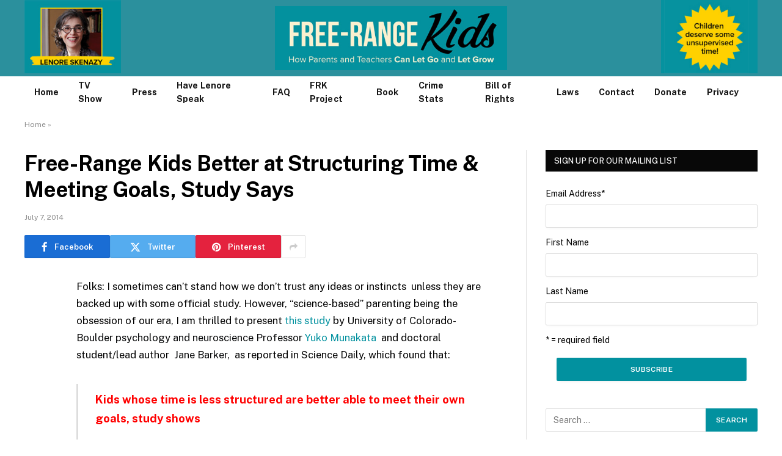

--- FILE ---
content_type: text/html; charset=UTF-8
request_url: https://www.freerangekids.com/free-range-kids-better-at-structuring-time-meeting-goals-study-says/
body_size: 21220
content:

<!DOCTYPE html>
<html lang="en-US" class="s-light site-s-light">

<head>

	<meta charset="UTF-8" />
	<meta name="viewport" content="width=device-width, initial-scale=1" />
	<meta name='robots' content='index, follow, max-image-preview:large, max-snippet:-1, max-video-preview:-1' />

	<!-- This site is optimized with the Yoast SEO plugin v26.7 - https://yoast.com/wordpress/plugins/seo/ -->
	<title>Free-Range Kids Better at Structuring Time &amp; Meeting Goals, Study Says - Free-Range Kids</title><link rel="preload" as="font" href="https://www.freerangekids.com/wp-content/themes/smart-mag/css/icons/fonts/ts-icons.woff2?v3.2" type="font/woff2" crossorigin="anonymous" />
	<link rel="canonical" href="https://www.freerangekids.com/free-range-kids-better-at-structuring-time-meeting-goals-study-says/" />
	<meta property="og:locale" content="en_US" />
	<meta property="og:type" content="article" />
	<meta property="og:title" content="Free-Range Kids Better at Structuring Time &amp; Meeting Goals, Study Says - Free-Range Kids" />
	<meta property="og:description" content="Folks: I sometimes can&#8217;t stand how we don&#8217;t trust any ideas or instincts  unless they are backed up with some official study. However, &#8220;science-based&#8221; parenting being the obsession of our era, I am thrilled to present this study by University of Colorado-Boulder psychology and neuroscience Professor Yuko Munakata  and doctoral student/lead author  Jane Barker,  as" />
	<meta property="og:url" content="https://www.freerangekids.com/free-range-kids-better-at-structuring-time-meeting-goals-study-says/" />
	<meta property="og:site_name" content="Free-Range Kids" />
	<meta property="article:published_time" content="2014-07-07T14:57:19+00:00" />
	<meta property="article:modified_time" content="2024-12-18T01:32:35+00:00" />
	<meta property="og:image" content="https://www.freerangekids.com/wp-content/uploads/2014/07/chess-kids-300x224.jpg" />
	<meta name="author" content="lskenazy" />
	<meta name="twitter:card" content="summary_large_image" />
	<meta name="twitter:label1" content="Written by" />
	<meta name="twitter:data1" content="lskenazy" />
	<meta name="twitter:label2" content="Est. reading time" />
	<meta name="twitter:data2" content="1 minute" />
	<script type="application/ld+json" class="yoast-schema-graph">{"@context":"https://schema.org","@graph":[{"@type":"Article","@id":"https://www.freerangekids.com/free-range-kids-better-at-structuring-time-meeting-goals-study-says/#article","isPartOf":{"@id":"https://www.freerangekids.com/free-range-kids-better-at-structuring-time-meeting-goals-study-says/"},"author":{"name":"lskenazy","@id":"https://www.freerangekids.com/#/schema/person/1521a7b086b4cc0d471622db9362d2fa"},"headline":"Free-Range Kids Better at Structuring Time &#038; Meeting Goals, Study Says","datePublished":"2014-07-07T14:57:19+00:00","dateModified":"2024-12-18T01:32:35+00:00","mainEntityOfPage":{"@id":"https://www.freerangekids.com/free-range-kids-better-at-structuring-time-meeting-goals-study-says/"},"wordCount":340,"publisher":{"@id":"https://www.freerangekids.com/#organization"},"image":{"@id":"https://www.freerangekids.com/free-range-kids-better-at-structuring-time-meeting-goals-study-says/#primaryimage"},"thumbnailUrl":"https://www.freerangekids.com/wp-content/uploads/2014/07/chess-kids-300x224.jpg","keywords":["Boulder","child development","child free time","executive function child","Jane Barker","let kids play","U Colorado","Yuko Munakata"],"articleSection":["Miscellaneous","Parks, Playing and Playgrounds","Studies and reports"],"inLanguage":"en-US"},{"@type":"WebPage","@id":"https://www.freerangekids.com/free-range-kids-better-at-structuring-time-meeting-goals-study-says/","url":"https://www.freerangekids.com/free-range-kids-better-at-structuring-time-meeting-goals-study-says/","name":"Free-Range Kids Better at Structuring Time & Meeting Goals, Study Says - Free-Range Kids","isPartOf":{"@id":"https://www.freerangekids.com/#website"},"primaryImageOfPage":{"@id":"https://www.freerangekids.com/free-range-kids-better-at-structuring-time-meeting-goals-study-says/#primaryimage"},"image":{"@id":"https://www.freerangekids.com/free-range-kids-better-at-structuring-time-meeting-goals-study-says/#primaryimage"},"thumbnailUrl":"https://www.freerangekids.com/wp-content/uploads/2014/07/chess-kids-300x224.jpg","datePublished":"2014-07-07T14:57:19+00:00","dateModified":"2024-12-18T01:32:35+00:00","breadcrumb":{"@id":"https://www.freerangekids.com/free-range-kids-better-at-structuring-time-meeting-goals-study-says/#breadcrumb"},"inLanguage":"en-US","potentialAction":[{"@type":"ReadAction","target":["https://www.freerangekids.com/free-range-kids-better-at-structuring-time-meeting-goals-study-says/"]}]},{"@type":"ImageObject","inLanguage":"en-US","@id":"https://www.freerangekids.com/free-range-kids-better-at-structuring-time-meeting-goals-study-says/#primaryimage","url":"https://www.freerangekids.com/wp-content/uploads/2014/07/chess-kids.jpg","contentUrl":"https://www.freerangekids.com/wp-content/uploads/2014/07/chess-kids.jpg","width":2272,"height":1704,"caption":"Free-Range play!"},{"@type":"BreadcrumbList","@id":"https://www.freerangekids.com/free-range-kids-better-at-structuring-time-meeting-goals-study-says/#breadcrumb","itemListElement":[{"@type":"ListItem","position":1,"name":"Home","item":"https://www.freerangekids.com/"},{"@type":"ListItem","position":2,"name":"Free-Range Kids Better at Structuring Time &#038; Meeting Goals, Study Says"}]},{"@type":"WebSite","@id":"https://www.freerangekids.com/#website","url":"https://www.freerangekids.com/","name":"Free-Range Kids","description":"How Parents and Teachers Can Let Go and Let Grow","publisher":{"@id":"https://www.freerangekids.com/#organization"},"potentialAction":[{"@type":"SearchAction","target":{"@type":"EntryPoint","urlTemplate":"https://www.freerangekids.com/?s={search_term_string}"},"query-input":{"@type":"PropertyValueSpecification","valueRequired":true,"valueName":"search_term_string"}}],"inLanguage":"en-US"},{"@type":"Organization","@id":"https://www.freerangekids.com/#organization","name":"Free-Range Kids","url":"https://www.freerangekids.com/","logo":{"@type":"ImageObject","inLanguage":"en-US","@id":"https://www.freerangekids.com/#/schema/logo/image/","url":"https://www.freerangekids.com/wp-content/uploads/2024/10/FRK-logo-320.jpg","contentUrl":"https://www.freerangekids.com/wp-content/uploads/2024/10/FRK-logo-320.jpg","width":1161,"height":320,"caption":"Free-Range Kids"},"image":{"@id":"https://www.freerangekids.com/#/schema/logo/image/"}},{"@type":"Person","@id":"https://www.freerangekids.com/#/schema/person/1521a7b086b4cc0d471622db9362d2fa","name":"lskenazy","image":{"@type":"ImageObject","inLanguage":"en-US","@id":"https://www.freerangekids.com/#/schema/person/image/","url":"https://secure.gravatar.com/avatar/7c03b62c48544a0703bec3cec9fe06588e5d3fa04284ec96d3cc367b9aa6b050?s=96&d=mm&r=g","contentUrl":"https://secure.gravatar.com/avatar/7c03b62c48544a0703bec3cec9fe06588e5d3fa04284ec96d3cc367b9aa6b050?s=96&d=mm&r=g","caption":"lskenazy"},"url":"https://www.freerangekids.com/author/lskenazy/"}]}</script>
	<!-- / Yoast SEO plugin. -->


<link rel="manifest" href="/pwa-manifest.json">
<link rel="apple-touch-icon" sizes="512x512" href="https://www.freerangekids.com/wp-content/plugins/pwa-for-wp/images/logo-512x512.png">
<link rel="apple-touch-icon-precomposed" sizes="192x192" href="https://www.freerangekids.com/wp-content/uploads/2021/06/app-logo.png">
<link rel='dns-prefetch' href='//www.freerangekids.com' />
<link rel='dns-prefetch' href='//fonts.googleapis.com' />
<link rel="alternate" type="application/rss+xml" title="Free-Range Kids &raquo; Feed" href="https://www.freerangekids.com/feed/" />
<link rel="alternate" type="application/rss+xml" title="Free-Range Kids &raquo; Comments Feed" href="https://www.freerangekids.com/comments/feed/" />
<link rel="alternate" type="application/rss+xml" title="Free-Range Kids &raquo; Free-Range Kids Better at Structuring Time &#038; Meeting Goals, Study Says Comments Feed" href="https://www.freerangekids.com/free-range-kids-better-at-structuring-time-meeting-goals-study-says/feed/" />
<link rel="alternate" title="oEmbed (JSON)" type="application/json+oembed" href="https://www.freerangekids.com/wp-json/oembed/1.0/embed?url=https%3A%2F%2Fwww.freerangekids.com%2Ffree-range-kids-better-at-structuring-time-meeting-goals-study-says%2F" />
<link rel="alternate" title="oEmbed (XML)" type="text/xml+oembed" href="https://www.freerangekids.com/wp-json/oembed/1.0/embed?url=https%3A%2F%2Fwww.freerangekids.com%2Ffree-range-kids-better-at-structuring-time-meeting-goals-study-says%2F&#038;format=xml" />
<style id='wp-img-auto-sizes-contain-inline-css' type='text/css'>
img:is([sizes=auto i],[sizes^="auto," i]){contain-intrinsic-size:3000px 1500px}
/*# sourceURL=wp-img-auto-sizes-contain-inline-css */
</style>
<style id='wp-block-library-inline-css' type='text/css'>
:root{--wp-block-synced-color:#7a00df;--wp-block-synced-color--rgb:122,0,223;--wp-bound-block-color:var(--wp-block-synced-color);--wp-editor-canvas-background:#ddd;--wp-admin-theme-color:#007cba;--wp-admin-theme-color--rgb:0,124,186;--wp-admin-theme-color-darker-10:#006ba1;--wp-admin-theme-color-darker-10--rgb:0,107,160.5;--wp-admin-theme-color-darker-20:#005a87;--wp-admin-theme-color-darker-20--rgb:0,90,135;--wp-admin-border-width-focus:2px}@media (min-resolution:192dpi){:root{--wp-admin-border-width-focus:1.5px}}.wp-element-button{cursor:pointer}:root .has-very-light-gray-background-color{background-color:#eee}:root .has-very-dark-gray-background-color{background-color:#313131}:root .has-very-light-gray-color{color:#eee}:root .has-very-dark-gray-color{color:#313131}:root .has-vivid-green-cyan-to-vivid-cyan-blue-gradient-background{background:linear-gradient(135deg,#00d084,#0693e3)}:root .has-purple-crush-gradient-background{background:linear-gradient(135deg,#34e2e4,#4721fb 50%,#ab1dfe)}:root .has-hazy-dawn-gradient-background{background:linear-gradient(135deg,#faaca8,#dad0ec)}:root .has-subdued-olive-gradient-background{background:linear-gradient(135deg,#fafae1,#67a671)}:root .has-atomic-cream-gradient-background{background:linear-gradient(135deg,#fdd79a,#004a59)}:root .has-nightshade-gradient-background{background:linear-gradient(135deg,#330968,#31cdcf)}:root .has-midnight-gradient-background{background:linear-gradient(135deg,#020381,#2874fc)}:root{--wp--preset--font-size--normal:16px;--wp--preset--font-size--huge:42px}.has-regular-font-size{font-size:1em}.has-larger-font-size{font-size:2.625em}.has-normal-font-size{font-size:var(--wp--preset--font-size--normal)}.has-huge-font-size{font-size:var(--wp--preset--font-size--huge)}.has-text-align-center{text-align:center}.has-text-align-left{text-align:left}.has-text-align-right{text-align:right}.has-fit-text{white-space:nowrap!important}#end-resizable-editor-section{display:none}.aligncenter{clear:both}.items-justified-left{justify-content:flex-start}.items-justified-center{justify-content:center}.items-justified-right{justify-content:flex-end}.items-justified-space-between{justify-content:space-between}.screen-reader-text{border:0;clip-path:inset(50%);height:1px;margin:-1px;overflow:hidden;padding:0;position:absolute;width:1px;word-wrap:normal!important}.screen-reader-text:focus{background-color:#ddd;clip-path:none;color:#444;display:block;font-size:1em;height:auto;left:5px;line-height:normal;padding:15px 23px 14px;text-decoration:none;top:5px;width:auto;z-index:100000}html :where(.has-border-color){border-style:solid}html :where([style*=border-top-color]){border-top-style:solid}html :where([style*=border-right-color]){border-right-style:solid}html :where([style*=border-bottom-color]){border-bottom-style:solid}html :where([style*=border-left-color]){border-left-style:solid}html :where([style*=border-width]){border-style:solid}html :where([style*=border-top-width]){border-top-style:solid}html :where([style*=border-right-width]){border-right-style:solid}html :where([style*=border-bottom-width]){border-bottom-style:solid}html :where([style*=border-left-width]){border-left-style:solid}html :where(img[class*=wp-image-]){height:auto;max-width:100%}:where(figure){margin:0 0 1em}html :where(.is-position-sticky){--wp-admin--admin-bar--position-offset:var(--wp-admin--admin-bar--height,0px)}@media screen and (max-width:600px){html :where(.is-position-sticky){--wp-admin--admin-bar--position-offset:0px}}

/*# sourceURL=wp-block-library-inline-css */
</style><style id='global-styles-inline-css' type='text/css'>
:root{--wp--preset--aspect-ratio--square: 1;--wp--preset--aspect-ratio--4-3: 4/3;--wp--preset--aspect-ratio--3-4: 3/4;--wp--preset--aspect-ratio--3-2: 3/2;--wp--preset--aspect-ratio--2-3: 2/3;--wp--preset--aspect-ratio--16-9: 16/9;--wp--preset--aspect-ratio--9-16: 9/16;--wp--preset--color--black: #000000;--wp--preset--color--cyan-bluish-gray: #abb8c3;--wp--preset--color--white: #ffffff;--wp--preset--color--pale-pink: #f78da7;--wp--preset--color--vivid-red: #cf2e2e;--wp--preset--color--luminous-vivid-orange: #ff6900;--wp--preset--color--luminous-vivid-amber: #fcb900;--wp--preset--color--light-green-cyan: #7bdcb5;--wp--preset--color--vivid-green-cyan: #00d084;--wp--preset--color--pale-cyan-blue: #8ed1fc;--wp--preset--color--vivid-cyan-blue: #0693e3;--wp--preset--color--vivid-purple: #9b51e0;--wp--preset--gradient--vivid-cyan-blue-to-vivid-purple: linear-gradient(135deg,rgb(6,147,227) 0%,rgb(155,81,224) 100%);--wp--preset--gradient--light-green-cyan-to-vivid-green-cyan: linear-gradient(135deg,rgb(122,220,180) 0%,rgb(0,208,130) 100%);--wp--preset--gradient--luminous-vivid-amber-to-luminous-vivid-orange: linear-gradient(135deg,rgb(252,185,0) 0%,rgb(255,105,0) 100%);--wp--preset--gradient--luminous-vivid-orange-to-vivid-red: linear-gradient(135deg,rgb(255,105,0) 0%,rgb(207,46,46) 100%);--wp--preset--gradient--very-light-gray-to-cyan-bluish-gray: linear-gradient(135deg,rgb(238,238,238) 0%,rgb(169,184,195) 100%);--wp--preset--gradient--cool-to-warm-spectrum: linear-gradient(135deg,rgb(74,234,220) 0%,rgb(151,120,209) 20%,rgb(207,42,186) 40%,rgb(238,44,130) 60%,rgb(251,105,98) 80%,rgb(254,248,76) 100%);--wp--preset--gradient--blush-light-purple: linear-gradient(135deg,rgb(255,206,236) 0%,rgb(152,150,240) 100%);--wp--preset--gradient--blush-bordeaux: linear-gradient(135deg,rgb(254,205,165) 0%,rgb(254,45,45) 50%,rgb(107,0,62) 100%);--wp--preset--gradient--luminous-dusk: linear-gradient(135deg,rgb(255,203,112) 0%,rgb(199,81,192) 50%,rgb(65,88,208) 100%);--wp--preset--gradient--pale-ocean: linear-gradient(135deg,rgb(255,245,203) 0%,rgb(182,227,212) 50%,rgb(51,167,181) 100%);--wp--preset--gradient--electric-grass: linear-gradient(135deg,rgb(202,248,128) 0%,rgb(113,206,126) 100%);--wp--preset--gradient--midnight: linear-gradient(135deg,rgb(2,3,129) 0%,rgb(40,116,252) 100%);--wp--preset--font-size--small: 13px;--wp--preset--font-size--medium: 20px;--wp--preset--font-size--large: 36px;--wp--preset--font-size--x-large: 42px;--wp--preset--spacing--20: 0.44rem;--wp--preset--spacing--30: 0.67rem;--wp--preset--spacing--40: 1rem;--wp--preset--spacing--50: 1.5rem;--wp--preset--spacing--60: 2.25rem;--wp--preset--spacing--70: 3.38rem;--wp--preset--spacing--80: 5.06rem;--wp--preset--shadow--natural: 6px 6px 9px rgba(0, 0, 0, 0.2);--wp--preset--shadow--deep: 12px 12px 50px rgba(0, 0, 0, 0.4);--wp--preset--shadow--sharp: 6px 6px 0px rgba(0, 0, 0, 0.2);--wp--preset--shadow--outlined: 6px 6px 0px -3px rgb(255, 255, 255), 6px 6px rgb(0, 0, 0);--wp--preset--shadow--crisp: 6px 6px 0px rgb(0, 0, 0);}:where(.is-layout-flex){gap: 0.5em;}:where(.is-layout-grid){gap: 0.5em;}body .is-layout-flex{display: flex;}.is-layout-flex{flex-wrap: wrap;align-items: center;}.is-layout-flex > :is(*, div){margin: 0;}body .is-layout-grid{display: grid;}.is-layout-grid > :is(*, div){margin: 0;}:where(.wp-block-columns.is-layout-flex){gap: 2em;}:where(.wp-block-columns.is-layout-grid){gap: 2em;}:where(.wp-block-post-template.is-layout-flex){gap: 1.25em;}:where(.wp-block-post-template.is-layout-grid){gap: 1.25em;}.has-black-color{color: var(--wp--preset--color--black) !important;}.has-cyan-bluish-gray-color{color: var(--wp--preset--color--cyan-bluish-gray) !important;}.has-white-color{color: var(--wp--preset--color--white) !important;}.has-pale-pink-color{color: var(--wp--preset--color--pale-pink) !important;}.has-vivid-red-color{color: var(--wp--preset--color--vivid-red) !important;}.has-luminous-vivid-orange-color{color: var(--wp--preset--color--luminous-vivid-orange) !important;}.has-luminous-vivid-amber-color{color: var(--wp--preset--color--luminous-vivid-amber) !important;}.has-light-green-cyan-color{color: var(--wp--preset--color--light-green-cyan) !important;}.has-vivid-green-cyan-color{color: var(--wp--preset--color--vivid-green-cyan) !important;}.has-pale-cyan-blue-color{color: var(--wp--preset--color--pale-cyan-blue) !important;}.has-vivid-cyan-blue-color{color: var(--wp--preset--color--vivid-cyan-blue) !important;}.has-vivid-purple-color{color: var(--wp--preset--color--vivid-purple) !important;}.has-black-background-color{background-color: var(--wp--preset--color--black) !important;}.has-cyan-bluish-gray-background-color{background-color: var(--wp--preset--color--cyan-bluish-gray) !important;}.has-white-background-color{background-color: var(--wp--preset--color--white) !important;}.has-pale-pink-background-color{background-color: var(--wp--preset--color--pale-pink) !important;}.has-vivid-red-background-color{background-color: var(--wp--preset--color--vivid-red) !important;}.has-luminous-vivid-orange-background-color{background-color: var(--wp--preset--color--luminous-vivid-orange) !important;}.has-luminous-vivid-amber-background-color{background-color: var(--wp--preset--color--luminous-vivid-amber) !important;}.has-light-green-cyan-background-color{background-color: var(--wp--preset--color--light-green-cyan) !important;}.has-vivid-green-cyan-background-color{background-color: var(--wp--preset--color--vivid-green-cyan) !important;}.has-pale-cyan-blue-background-color{background-color: var(--wp--preset--color--pale-cyan-blue) !important;}.has-vivid-cyan-blue-background-color{background-color: var(--wp--preset--color--vivid-cyan-blue) !important;}.has-vivid-purple-background-color{background-color: var(--wp--preset--color--vivid-purple) !important;}.has-black-border-color{border-color: var(--wp--preset--color--black) !important;}.has-cyan-bluish-gray-border-color{border-color: var(--wp--preset--color--cyan-bluish-gray) !important;}.has-white-border-color{border-color: var(--wp--preset--color--white) !important;}.has-pale-pink-border-color{border-color: var(--wp--preset--color--pale-pink) !important;}.has-vivid-red-border-color{border-color: var(--wp--preset--color--vivid-red) !important;}.has-luminous-vivid-orange-border-color{border-color: var(--wp--preset--color--luminous-vivid-orange) !important;}.has-luminous-vivid-amber-border-color{border-color: var(--wp--preset--color--luminous-vivid-amber) !important;}.has-light-green-cyan-border-color{border-color: var(--wp--preset--color--light-green-cyan) !important;}.has-vivid-green-cyan-border-color{border-color: var(--wp--preset--color--vivid-green-cyan) !important;}.has-pale-cyan-blue-border-color{border-color: var(--wp--preset--color--pale-cyan-blue) !important;}.has-vivid-cyan-blue-border-color{border-color: var(--wp--preset--color--vivid-cyan-blue) !important;}.has-vivid-purple-border-color{border-color: var(--wp--preset--color--vivid-purple) !important;}.has-vivid-cyan-blue-to-vivid-purple-gradient-background{background: var(--wp--preset--gradient--vivid-cyan-blue-to-vivid-purple) !important;}.has-light-green-cyan-to-vivid-green-cyan-gradient-background{background: var(--wp--preset--gradient--light-green-cyan-to-vivid-green-cyan) !important;}.has-luminous-vivid-amber-to-luminous-vivid-orange-gradient-background{background: var(--wp--preset--gradient--luminous-vivid-amber-to-luminous-vivid-orange) !important;}.has-luminous-vivid-orange-to-vivid-red-gradient-background{background: var(--wp--preset--gradient--luminous-vivid-orange-to-vivid-red) !important;}.has-very-light-gray-to-cyan-bluish-gray-gradient-background{background: var(--wp--preset--gradient--very-light-gray-to-cyan-bluish-gray) !important;}.has-cool-to-warm-spectrum-gradient-background{background: var(--wp--preset--gradient--cool-to-warm-spectrum) !important;}.has-blush-light-purple-gradient-background{background: var(--wp--preset--gradient--blush-light-purple) !important;}.has-blush-bordeaux-gradient-background{background: var(--wp--preset--gradient--blush-bordeaux) !important;}.has-luminous-dusk-gradient-background{background: var(--wp--preset--gradient--luminous-dusk) !important;}.has-pale-ocean-gradient-background{background: var(--wp--preset--gradient--pale-ocean) !important;}.has-electric-grass-gradient-background{background: var(--wp--preset--gradient--electric-grass) !important;}.has-midnight-gradient-background{background: var(--wp--preset--gradient--midnight) !important;}.has-small-font-size{font-size: var(--wp--preset--font-size--small) !important;}.has-medium-font-size{font-size: var(--wp--preset--font-size--medium) !important;}.has-large-font-size{font-size: var(--wp--preset--font-size--large) !important;}.has-x-large-font-size{font-size: var(--wp--preset--font-size--x-large) !important;}
/*# sourceURL=global-styles-inline-css */
</style>

<style id='classic-theme-styles-inline-css' type='text/css'>
/*! This file is auto-generated */
.wp-block-button__link{color:#fff;background-color:#32373c;border-radius:9999px;box-shadow:none;text-decoration:none;padding:calc(.667em + 2px) calc(1.333em + 2px);font-size:1.125em}.wp-block-file__button{background:#32373c;color:#fff;text-decoration:none}
/*# sourceURL=/wp-includes/css/classic-themes.min.css */
</style>
<link rel='stylesheet' id='wp-components-css' href='https://www.freerangekids.com/wp-includes/css/dist/components/style.min.css?ver=6.9' type='text/css' media='all' />
<link rel='stylesheet' id='wp-preferences-css' href='https://www.freerangekids.com/wp-includes/css/dist/preferences/style.min.css?ver=6.9' type='text/css' media='all' />
<link rel='stylesheet' id='wp-block-editor-css' href='https://www.freerangekids.com/wp-includes/css/dist/block-editor/style.min.css?ver=6.9' type='text/css' media='all' />
<link rel='stylesheet' id='popup-maker-block-library-style-css' href='https://www.freerangekids.com/wp-content/plugins/popup-maker/dist/packages/block-library-style.css?ver=dbea705cfafe089d65f1' type='text/css' media='all' />
<link rel='stylesheet' id='contact-form-7-css' href='https://www.freerangekids.com/wp-content/plugins/contact-form-7/includes/css/styles.css?ver=6.1.4' type='text/css' media='all' />
<link rel='stylesheet' id='flick-css' href='https://www.freerangekids.com/wp-content/plugins/mailchimp/assets/css/flick/flick.css?ver=2.0.1' type='text/css' media='all' />
<link rel='stylesheet' id='mailchimp_sf_main_css-css' href='https://www.freerangekids.com/wp-content/plugins/mailchimp/assets/css/frontend.css?ver=2.0.1' type='text/css' media='all' />
<link rel='stylesheet' id='smartmag-core-css' href='https://www.freerangekids.com/wp-content/themes/smart-mag/style.css?ver=10.3.2' type='text/css' media='all' />
<style id='smartmag-core-inline-css' type='text/css'>
:root { --c-main: #02919f;
--c-main-rgb: 2,145,159;
--c-headings: #000000; }
.s-light { --body-color: #000000; --c-excerpts: #000000; }
.post-content { color: #000000; }
.s-dark .post-title { --c-headings: #000000; }
.smart-head-main { --c-shadow: rgba(255,255,255,0); }
.smart-head-main .smart-head-top { --head-h: 40px; }
.smart-head-main .smart-head-mid { --head-h: 125px; background-color: #40909c; }
.s-dark .smart-head-main .smart-head-mid,
.smart-head-main .s-dark.smart-head-mid { background-color: var(--c-main); }
.smart-head-main .smart-head-mid > .inner { padding-top: 20px; }
.smart-head-main .smart-head-bot { --head-h: 52px; border-top-width: 0px; border-bottom-width: 0px; }
.navigation-main .menu > li > a { font-size: 14px; font-weight: bold; letter-spacing: 0.005em; }
.navigation-main { --nav-items-space: 16px; }
.smart-head-mobile .smart-head-mid { background-color: #408f9c; }
.s-dark .smart-head-mobile .smart-head-mid,
.smart-head-mobile .s-dark.smart-head-mid { background-color: #408f9c; }
.off-canvas { background-color: #2b909d; }
.navigation-small { margin-left: calc(-1 * var(--nav-items-space)); }
.s-dark .navigation-small { --c-nav: rgba(255,255,255,0.92); --c-nav-hov: #ffffff; }
.s-dark .smart-head-main .spc-social,
.smart-head-main .s-dark .spc-social { --c-spc-social: #ffffff; }
.smart-head-main { --c-hamburger: var(--c-main); }
.smart-head-main .offcanvas-toggle { transform: scale(0.75); }
.main-footer .lower-footer { background-color: #ffffff; }
.lower-footer { color: #000000; }
@media (min-width: 941px) and (max-width: 1200px) { .navigation-main .menu > li > a { font-size: calc(10px + (14px - 10px) * .7); } }


/*# sourceURL=smartmag-core-inline-css */
</style>
<link rel='stylesheet' id='smartmag-fonts-css' href='https://fonts.googleapis.com/css?family=Public+Sans%3A400%2C400i%2C500%2C600%2C700' type='text/css' media='all' />
<link rel='stylesheet' id='smartmag-magnific-popup-css' href='https://www.freerangekids.com/wp-content/themes/smart-mag/css/lightbox.css?ver=10.3.2' type='text/css' media='all' />
<link rel='stylesheet' id='font-awesome4-css' href='https://www.freerangekids.com/wp-content/themes/smart-mag/css/fontawesome/css/font-awesome.min.css?ver=10.3.2' type='text/css' media='all' />
<link rel='stylesheet' id='smartmag-icons-css' href='https://www.freerangekids.com/wp-content/themes/smart-mag/css/icons/icons.css?ver=10.3.2' type='text/css' media='all' />
<link rel='stylesheet' id='pwaforwp-style-css' href='https://www.freerangekids.com/wp-content/plugins/pwa-for-wp/assets/css/pwaforwp-main.min.css?ver=1.7.83' type='text/css' media='all' />
<script type="text/javascript" id="smartmag-lazy-inline-js-after">
/* <![CDATA[ */
/**
 * @copyright ThemeSphere
 * @preserve
 */
var BunyadLazy={};BunyadLazy.load=function(){function a(e,n){var t={};e.dataset.bgset&&e.dataset.sizes?(t.sizes=e.dataset.sizes,t.srcset=e.dataset.bgset):t.src=e.dataset.bgsrc,function(t){var a=t.dataset.ratio;if(0<a){const e=t.parentElement;if(e.classList.contains("media-ratio")){const n=e.style;n.getPropertyValue("--a-ratio")||(n.paddingBottom=100/a+"%")}}}(e);var a,o=document.createElement("img");for(a in o.onload=function(){var t="url('"+(o.currentSrc||o.src)+"')",a=e.style;a.backgroundImage!==t&&requestAnimationFrame(()=>{a.backgroundImage=t,n&&n()}),o.onload=null,o.onerror=null,o=null},o.onerror=o.onload,t)o.setAttribute(a,t[a]);o&&o.complete&&0<o.naturalWidth&&o.onload&&o.onload()}function e(t){t.dataset.loaded||a(t,()=>{document.dispatchEvent(new Event("lazyloaded")),t.dataset.loaded=1})}function n(t){"complete"===document.readyState?t():window.addEventListener("load",t)}return{initEarly:function(){var t,a=()=>{document.querySelectorAll(".img.bg-cover:not(.lazyload)").forEach(e)};"complete"!==document.readyState?(t=setInterval(a,150),n(()=>{a(),clearInterval(t)})):a()},callOnLoad:n,initBgImages:function(t){t&&n(()=>{document.querySelectorAll(".img.bg-cover").forEach(e)})},bgLoad:a}}(),BunyadLazy.load.initEarly();
//# sourceURL=smartmag-lazy-inline-js-after
/* ]]> */
</script>
<script type="text/javascript" src="https://www.freerangekids.com/wp-includes/js/jquery/jquery.min.js?ver=3.7.1" id="jquery-core-js"></script>
<script type="text/javascript" src="https://www.freerangekids.com/wp-includes/js/jquery/jquery-migrate.min.js?ver=3.4.1" id="jquery-migrate-js"></script>
<link rel="https://api.w.org/" href="https://www.freerangekids.com/wp-json/" /><link rel="alternate" title="JSON" type="application/json" href="https://www.freerangekids.com/wp-json/wp/v2/posts/13049" /><link rel="EditURI" type="application/rsd+xml" title="RSD" href="https://www.freerangekids.com/xmlrpc.php?rsd" />
<meta name="generator" content="WordPress 6.9" />
<link rel='shortlink' href='https://www.freerangekids.com/?p=13049' />

		<script>
		var BunyadSchemeKey = 'bunyad-scheme';
		(() => {
			const d = document.documentElement;
			const c = d.classList;
			var scheme = localStorage.getItem(BunyadSchemeKey);
			
			if (scheme) {
				d.dataset.origClass = c;
				scheme === 'dark' ? c.remove('s-light', 'site-s-light') : c.remove('s-dark', 'site-s-dark');
				c.add('site-s-' + scheme, 's-' + scheme);
			}
		})();
		</script>
		<meta name="pwaforwp" content="wordpress-plugin"/>
        <meta name="theme-color" content="rgb(255,255,255)">
        <meta name="apple-mobile-web-app-title" content="Free-Range Kids">
        <meta name="application-name" content="Free-Range Kids">
        <meta name="apple-mobile-web-app-capable" content="yes">
        <meta name="apple-mobile-web-app-status-bar-style" content="default">
        <meta name="mobile-web-app-capable" content="yes">
        <meta name="apple-touch-fullscreen" content="yes">
<link rel="apple-touch-icon" sizes="192x192" href="https://www.freerangekids.com/wp-content/uploads/2021/06/app-logo.png">
<link rel="apple-touch-icon" sizes="512x512" href="https://www.freerangekids.com/wp-content/uploads/2021/06/app-splash-logo.png">
		<style type="text/css" id="wp-custom-css">
			.smart-head-main .smart-head-mid > .inner {padding-top: 0px !important;}

.smart-head-main .smart-head-mid {
  background-color: #2b909d !important;
}

.cat-labels .category  {visibility: hidden; display: none;}

.breadcrumb_last {visibility: hidden; display: none;}		</style>
		

</head>

<body class="wp-singular post-template-default single single-post postid-13049 single-format-standard wp-theme-smart-mag right-sidebar post-layout-modern post-cat-2341 ts-img-hov-fade has-sb-sep layout-normal">



<div class="main-wrap">

	
<div class="off-canvas-backdrop"></div>
<div class="mobile-menu-container off-canvas hide-widgets-sm" id="off-canvas">

	<div class="off-canvas-head">
		<a href="#" class="close">
			<span class="visuallyhidden">Close Menu</span>
			<i class="tsi tsi-times"></i>
		</a>

		<div class="ts-logo">
			<img class="logo-mobile logo-image" src="https://www.freerangekids.com/wp-content/uploads/2024/10/FRK-logo-320.jpg" width="581" height="160" alt="Free-Range Kids"/>		</div>
	</div>

	<div class="off-canvas-content">

					<ul class="mobile-menu"></ul>
		
		
		
	</div>

</div>
<div class="smart-head smart-head-a smart-head-main" id="smart-head" data-sticky="auto" data-sticky-type="smart" data-sticky-full>
	
	<div class="smart-head-row smart-head-mid smart-head-row-3 is-light smart-head-row-full">

		<div class="inner wrap">

							
				<div class="items items-left ">
				
<div class="h-text h-text2">
	<img src="/wp-content/uploads/2024/10/LS-320.jpg" style="max-height: 120px;"></div>				</div>

							
				<div class="items items-center ">
					<a href="https://www.freerangekids.com/" title="Free-Range Kids" rel="home" class="logo-link ts-logo logo-is-image">
		<span>
			
				
					<img src="https://www.freerangekids.com/wp-content/uploads/2024/10/FRK-logo-320.jpg" class="logo-image logo-image-dark" alt="Free-Range Kids" width="1161" height="320"/><img src="https://www.freerangekids.com/wp-content/uploads/2024/10/FRK-logo-320.jpg" class="logo-image" alt="Free-Range Kids" width="1161" height="320"/>
									 
					</span>
	</a>				</div>

							
				<div class="items items-right ">
				
<div class="h-text h-text">
	<img src="/wp-content/uploads/2024/10/starburst-320.jpg" style="max-height: 120px;"></div>				</div>

						
		</div>
	</div>

	
	<div class="smart-head-row smart-head-bot is-light smart-head-row-full">

		<div class="inner wrap">

							
				<div class="items items-left ">
					<div class="nav-wrap">
		<nav class="navigation navigation-main nav-hov-a">
			<ul id="menu-february-2015-main-menu" class="menu"><li id="menu-item-13775" class="menu-item menu-item-type-custom menu-item-object-custom menu-item-home menu-item-13775"><a href="https://www.freerangekids.com/">Home</a></li>
<li id="menu-item-13782" class="menu-item menu-item-type-post_type menu-item-object-page menu-item-13782"><a href="https://www.freerangekids.com/tv-show/">TV Show</a></li>
<li id="menu-item-13776" class="menu-item menu-item-type-post_type menu-item-object-page menu-item-13776"><a href="https://www.freerangekids.com/media/">Press</a></li>
<li id="menu-item-13777" class="menu-item menu-item-type-post_type menu-item-object-page menu-item-13777"><a href="https://www.freerangekids.com/speaking-engagements/">Have Lenore Speak</a></li>
<li id="menu-item-13779" class="menu-item menu-item-type-post_type menu-item-object-page menu-item-13779"><a href="https://www.freerangekids.com/faq/">FAQ</a></li>
<li id="menu-item-13780" class="menu-item menu-item-type-post_type menu-item-object-page menu-item-13780"><a href="https://www.freerangekids.com/contact/">FRK Project</a></li>
<li id="menu-item-13781" class="menu-item menu-item-type-post_type menu-item-object-page menu-item-13781"><a href="https://www.freerangekids.com/book/">Book</a></li>
<li id="menu-item-13784" class="menu-item menu-item-type-post_type menu-item-object-page menu-item-13784"><a href="https://www.freerangekids.com/crime-statistics/">Crime Stats</a></li>
<li id="menu-item-13785" class="menu-item menu-item-type-custom menu-item-object-custom menu-item-13785"><a href="https://www.freerangekids.com/the-free-range-kids-parents-bill-of-rights/">Bill of Rights</a></li>
<li id="menu-item-13874" class="menu-item menu-item-type-post_type menu-item-object-page menu-item-13874"><a href="https://www.freerangekids.com/laws/">Laws</a></li>
<li id="menu-item-13778" class="menu-item menu-item-type-post_type menu-item-object-page menu-item-13778"><a href="https://www.freerangekids.com/contact-lenore/">Contact</a></li>
<li id="menu-item-15950" class="menu-item menu-item-type-post_type menu-item-object-page menu-item-15950"><a href="https://www.freerangekids.com/donate/">Donate</a></li>
<li id="menu-item-26298" class="menu-item menu-item-type-post_type menu-item-object-page menu-item-privacy-policy menu-item-26298"><a rel="privacy-policy" href="https://www.freerangekids.com/privacy/">Privacy</a></li>
</ul>		</nav>
	</div>
				</div>

							
				<div class="items items-center empty">
								</div>

							
				<div class="items items-right empty">
								</div>

						
		</div>
	</div>

	</div>
<div class="smart-head smart-head-a smart-head-mobile" id="smart-head-mobile" data-sticky="mid" data-sticky-type="smart" data-sticky-full>
	
	<div class="smart-head-row smart-head-mid s-dark smart-head-row-full">

		<div class="inner wrap">

							
				<div class="items items-left ">
					<a href="https://www.freerangekids.com/" title="Free-Range Kids" rel="home" class="logo-link ts-logo logo-is-image">
		<span>
			
									<img class="logo-mobile logo-image" src="https://www.freerangekids.com/wp-content/uploads/2024/10/FRK-logo-320.jpg" width="581" height="160" alt="Free-Range Kids"/>									 
					</span>
	</a>				</div>

							
				<div class="items items-center empty">
								</div>

							
				<div class="items items-right ">
				
<button class="offcanvas-toggle has-icon" type="button" aria-label="Menu">
	<span class="hamburger-icon hamburger-icon-a">
		<span class="inner"></span>
	</span>
</button>				</div>

						
		</div>
	</div>

	</div>
<nav class="breadcrumbs is-full-width breadcrumbs-a" id="breadcrumb"><div class="inner ts-contain "><span><span><a href="https://www.freerangekids.com/">Home</a></span> » <span class="breadcrumb_last" aria-current="page">Free-Range Kids Better at Structuring Time &#038; Meeting Goals, Study Says</span></span></div></nav>
<div class="main ts-contain cf right-sidebar">
	
		

<div class="ts-row">
	<div class="col-8 main-content s-post-contain">

					<div class="the-post-header s-head-modern s-head-modern-a">
	<div class="post-meta post-meta-a post-meta-left post-meta-single has-below"><h1 class="is-title post-title">Free-Range Kids Better at Structuring Time &#038; Meeting Goals, Study Says</h1><div class="post-meta-items meta-below"><span class="meta-item date"><time class="post-date" datetime="2014-07-07T10:57:19-04:00">July 7, 2014</time></span></div></div>
	<div class="post-share post-share-b spc-social-colors  post-share-b1">

				
		
				
			<a href="https://www.facebook.com/sharer.php?u=https%3A%2F%2Fwww.freerangekids.com%2Ffree-range-kids-better-at-structuring-time-meeting-goals-study-says%2F" class="cf service s-facebook service-lg" 
				title="Share on Facebook" target="_blank" rel="nofollow noopener">
				<i class="tsi tsi-facebook"></i>
				<span class="label">Facebook</span>
							</a>
				
				
			<a href="https://twitter.com/intent/tweet?url=https%3A%2F%2Fwww.freerangekids.com%2Ffree-range-kids-better-at-structuring-time-meeting-goals-study-says%2F&#038;text=Free-Range%20Kids%20Better%20at%20Structuring%20Time%20%26%20Meeting%20Goals%2C%20Study%20Says" class="cf service s-twitter service-lg" 
				title="Share on X (Twitter)" target="_blank" rel="nofollow noopener">
				<i class="tsi tsi-twitter"></i>
				<span class="label">Twitter</span>
							</a>
				
				
			<a href="https://pinterest.com/pin/create/button/?url=https%3A%2F%2Fwww.freerangekids.com%2Ffree-range-kids-better-at-structuring-time-meeting-goals-study-says%2F&#038;media=&#038;description=Free-Range%20Kids%20Better%20at%20Structuring%20Time%20%26%20Meeting%20Goals%2C%20Study%20Says" class="cf service s-pinterest service-lg" 
				title="Share on Pinterest" target="_blank" rel="nofollow noopener">
				<i class="tsi tsi-pinterest"></i>
				<span class="label">Pinterest</span>
							</a>
				
				
			<a href="https://www.linkedin.com/shareArticle?mini=true&#038;url=https%3A%2F%2Fwww.freerangekids.com%2Ffree-range-kids-better-at-structuring-time-meeting-goals-study-says%2F" class="cf service s-linkedin service-sm" 
				title="Share on LinkedIn" target="_blank" rel="nofollow noopener">
				<i class="tsi tsi-linkedin"></i>
				<span class="label">LinkedIn</span>
							</a>
				
				
			<a href="https://www.tumblr.com/share/link?url=https%3A%2F%2Fwww.freerangekids.com%2Ffree-range-kids-better-at-structuring-time-meeting-goals-study-says%2F&#038;name=Free-Range%20Kids%20Better%20at%20Structuring%20Time%20%26%20Meeting%20Goals%2C%20Study%20Says" class="cf service s-tumblr service-sm" 
				title="Share on Tumblr" target="_blank" rel="nofollow noopener">
				<i class="tsi tsi-tumblr"></i>
				<span class="label">Tumblr</span>
							</a>
				
				
			<a href="mailto:?subject=Free-Range%20Kids%20Better%20at%20Structuring%20Time%20%26%20Meeting%20Goals%2C%20Study%20Says&#038;body=https%3A%2F%2Fwww.freerangekids.com%2Ffree-range-kids-better-at-structuring-time-meeting-goals-study-says%2F" class="cf service s-email service-sm" 
				title="Share via Email" target="_blank" rel="nofollow noopener">
				<i class="tsi tsi-envelope-o"></i>
				<span class="label">Email</span>
							</a>
				
		
				
					<a href="#" class="show-more" title="Show More Social Sharing"><i class="tsi tsi-share"></i></a>
		
				
	</div>

	
	
</div>		
					<div class="single-featured">	
	<div class="featured">
			</div>

	</div>
		
		<div class="the-post s-post-modern">

			<article id="post-13049" class="post-13049 post type-post status-publish format-standard category-miscellaneous category-parks-playing-and-playgrounds category-studies-and-reports tag-boulder tag-child-development tag-child-free-time tag-executive-function-child tag-jane-barker tag-let-kids-play tag-u-colorado tag-yuko-munakata">
				
<div class="post-content-wrap has-share-float">
						<div class="post-share-float share-float-b is-hidden spc-social-colors spc-social-colored">
	<div class="inner">
					<span class="share-text">Share</span>
		
		<div class="services">
					
				
			<a href="https://www.facebook.com/sharer.php?u=https%3A%2F%2Fwww.freerangekids.com%2Ffree-range-kids-better-at-structuring-time-meeting-goals-study-says%2F" class="cf service s-facebook" target="_blank" title="Facebook" rel="nofollow noopener">
				<i class="tsi tsi-facebook"></i>
				<span class="label">Facebook</span>

							</a>
				
				
			<a href="https://twitter.com/intent/tweet?url=https%3A%2F%2Fwww.freerangekids.com%2Ffree-range-kids-better-at-structuring-time-meeting-goals-study-says%2F&text=Free-Range%20Kids%20Better%20at%20Structuring%20Time%20%26%20Meeting%20Goals%2C%20Study%20Says" class="cf service s-twitter" target="_blank" title="Twitter" rel="nofollow noopener">
				<i class="tsi tsi-twitter"></i>
				<span class="label">Twitter</span>

							</a>
				
				
			<a href="https://www.linkedin.com/shareArticle?mini=true&url=https%3A%2F%2Fwww.freerangekids.com%2Ffree-range-kids-better-at-structuring-time-meeting-goals-study-says%2F" class="cf service s-linkedin" target="_blank" title="LinkedIn" rel="nofollow noopener">
				<i class="tsi tsi-linkedin"></i>
				<span class="label">LinkedIn</span>

							</a>
				
				
			<a href="https://pinterest.com/pin/create/button/?url=https%3A%2F%2Fwww.freerangekids.com%2Ffree-range-kids-better-at-structuring-time-meeting-goals-study-says%2F&media=&description=Free-Range%20Kids%20Better%20at%20Structuring%20Time%20%26%20Meeting%20Goals%2C%20Study%20Says" class="cf service s-pinterest" target="_blank" title="Pinterest" rel="nofollow noopener">
				<i class="tsi tsi-pinterest-p"></i>
				<span class="label">Pinterest</span>

							</a>
				
				
			<a href="mailto:?subject=Free-Range%20Kids%20Better%20at%20Structuring%20Time%20%26%20Meeting%20Goals%2C%20Study%20Says&body=https%3A%2F%2Fwww.freerangekids.com%2Ffree-range-kids-better-at-structuring-time-meeting-goals-study-says%2F" class="cf service s-email" target="_blank" title="Email" rel="nofollow noopener">
				<i class="tsi tsi-envelope-o"></i>
				<span class="label">Email</span>

							</a>
				
		
					
		</div>
	</div>		
</div>
			
	<div class="post-content cf entry-content content-spacious">

		
				
		<p>Folks: I sometimes can&#8217;t stand how we don&#8217;t trust any ideas or instincts   unless they are backed up with some official study. However, &#8220;science-based&#8221; parenting being the obsession of our era, I am thrilled to present<a href="http://www.sciencedaily.com/releases/2014/06/140618122307.htm"> this study</a> by University of Colorado-B<span style="color: #070809;">oulder psychology and neuroscience Professor <a href="http://en.wikipedia.org/wiki/Yuko_Munakata">Yuko Munakata</a></span>  and doctoral student/lead author   <span style="color: #070809;">Jane Barker,  </span>as reported in Science Daily, which found that:</p>
<blockquote><p><span style="color: #ff0000;"><strong>Kids whose time is less structured are better able to meet their own goals, study shows</strong></span></p>
<p style="color: #070809;"><span style="color: #ff0000;">Munakata said a debate about parenting philosophy &#8212; with extremely rigid &#8220;tiger moms&#8221; on one side and more elastic<strong> &#8220;free-range&#8221; parents</strong> on the other &#8212; has played out in the media and on parenting blogs in recent years. But there is little scientific evidence to support claims on either side of the discussion.</span></p>
</blockquote>
<p style="color: #070809;">So she and Barker did a study of 70 6-year-olds, whose parents recorded their daily activities:</p>
<blockquote>
<p style="color: #070809;"><strong><span style="color: #ff0000;">&#8230;The results showed that the more time children spent in less structured activities, the better their self-directed executive function. Conversely, the more time children spent in more structured activities the poorer their self-directed executive function.</span></strong></p>
<p style="color: #070809;"><span style="color: #ff0000;">&#8230;.&#8221;This isn&#8217;t perfect, but it&#8217;s a first step,&#8221; said Munakata. &#8220;Our results are really suggestive and intriguing. Now we&#8217;ll see if it holds up as we push forward and try to get more information.&#8221;</span></p>
<p style="color: #070809;"><span style="color: #ff0000;">The researchers emphasize that their results show a correlation between time use and self-directed executive function, but they don&#8217;t prove that the change in self-directed executive function was caused by the amount of structured or unstructured time. The team is already considering a longitudinal study, which would follow participants over time, to begin to answer the question of cause.</span></p>
</blockquote>
<p style="color: #070809;">That will be great! If it takes scientists studying Free-Range (they actually use that phrase!) to &#8220;prove&#8221; that it makes sense for children to have some free and unsupervised time, so be it. Let the grants roll in! &#8211; L.</p>
<figure id="attachment_13112" aria-describedby="caption-attachment-13112" style="width: 300px" class="wp-caption alignnone"><a href="https://www.freerangekids.com/free-range-kids-better-at-structuring-time-meeting-goals-study-says/chess-kids/" rel="attachment wp-att-13112"><img fetchpriority="high" decoding="async" class="size-medium wp-image-13112" src="https://www.freerangekids.com/wp-content/uploads/2014/07/chess-kids-300x224.jpg" alt="Free-Range play!" width="300" height="224" srcset="https://www.freerangekids.com/wp-content/uploads/2014/07/chess-kids-300x224.jpg 300w, https://www.freerangekids.com/wp-content/uploads/2014/07/chess-kids-475x356.jpg 475w" sizes="(max-width: 300px) 100vw, 300px" /></a><figcaption id="caption-attachment-13112" class="wp-caption-text"><em>Free-Range play!</em></figcaption></figure>

				
		
		
		
	</div>
</div>
	
			</article>

			
	
	<div class="post-share-bot">
		<span class="info">Share.</span>
		
		<span class="share-links spc-social spc-social-colors spc-social-bg">

			
			
				<a href="https://www.facebook.com/sharer.php?u=https%3A%2F%2Fwww.freerangekids.com%2Ffree-range-kids-better-at-structuring-time-meeting-goals-study-says%2F" class="service s-facebook tsi tsi-facebook" 
					title="Share on Facebook" target="_blank" rel="nofollow noopener">
					<span class="visuallyhidden">Facebook</span>

									</a>
					
			
				<a href="https://twitter.com/intent/tweet?url=https%3A%2F%2Fwww.freerangekids.com%2Ffree-range-kids-better-at-structuring-time-meeting-goals-study-says%2F&#038;text=Free-Range%20Kids%20Better%20at%20Structuring%20Time%20%26%20Meeting%20Goals%2C%20Study%20Says" class="service s-twitter tsi tsi-twitter" 
					title="Share on X (Twitter)" target="_blank" rel="nofollow noopener">
					<span class="visuallyhidden">Twitter</span>

									</a>
					
			
				<a href="https://pinterest.com/pin/create/button/?url=https%3A%2F%2Fwww.freerangekids.com%2Ffree-range-kids-better-at-structuring-time-meeting-goals-study-says%2F&#038;media=&#038;description=Free-Range%20Kids%20Better%20at%20Structuring%20Time%20%26%20Meeting%20Goals%2C%20Study%20Says" class="service s-pinterest tsi tsi-pinterest" 
					title="Share on Pinterest" target="_blank" rel="nofollow noopener">
					<span class="visuallyhidden">Pinterest</span>

									</a>
					
			
				<a href="https://www.linkedin.com/shareArticle?mini=true&#038;url=https%3A%2F%2Fwww.freerangekids.com%2Ffree-range-kids-better-at-structuring-time-meeting-goals-study-says%2F" class="service s-linkedin tsi tsi-linkedin" 
					title="Share on LinkedIn" target="_blank" rel="nofollow noopener">
					<span class="visuallyhidden">LinkedIn</span>

									</a>
					
			
				<a href="https://www.tumblr.com/share/link?url=https%3A%2F%2Fwww.freerangekids.com%2Ffree-range-kids-better-at-structuring-time-meeting-goals-study-says%2F&#038;name=Free-Range%20Kids%20Better%20at%20Structuring%20Time%20%26%20Meeting%20Goals%2C%20Study%20Says" class="service s-tumblr tsi tsi-tumblr" 
					title="Share on Tumblr" target="_blank" rel="nofollow noopener">
					<span class="visuallyhidden">Tumblr</span>

									</a>
					
			
				<a href="mailto:?subject=Free-Range%20Kids%20Better%20at%20Structuring%20Time%20%26%20Meeting%20Goals%2C%20Study%20Says&#038;body=https%3A%2F%2Fwww.freerangekids.com%2Ffree-range-kids-better-at-structuring-time-meeting-goals-study-says%2F" class="service s-email tsi tsi-envelope-o" 
					title="Share via Email" target="_blank" rel="nofollow noopener">
					<span class="visuallyhidden">Email</span>

									</a>
					
			
			
		</span>
	</div>
	



	<section class="related-posts">
							
							
				<div class="block-head block-head-ac block-head-a block-head-a1 is-left">

					<h4 class="heading">Related <span class="color">Posts</span></h4>					
									</div>
				
			
				<section class="block-wrap block-grid cols-gap-sm mb-none" data-id="1">

				
			<div class="block-content">
					
	<div class="loop loop-grid loop-grid-sm grid grid-3 md:grid-2 xs:grid-1">

					
<article class="l-post grid-post grid-sm-post">

	
			<div class="media">

		
			<a href="https://www.freerangekids.com/its-safe-to-look-back-the-worst-free-range-kids-stories-of-2025/" class="image-link media-ratio ratio-16-9" title="It&#8217;s Safe to Look Back! The Worst Free-Range Kids Stories of 2025"><span data-bgsrc="https://www.freerangekids.com/wp-content/uploads/2026/01/year-looking-back-450x675.png" class="img bg-cover wp-post-image attachment-bunyad-medium size-bunyad-medium lazyload" data-bgset="https://www.freerangekids.com/wp-content/uploads/2026/01/year-looking-back-450x675.png 450w, https://www.freerangekids.com/wp-content/uploads/2026/01/year-looking-back-200x300.png 200w, https://www.freerangekids.com/wp-content/uploads/2026/01/year-looking-back-475x713.png 475w, https://www.freerangekids.com/wp-content/uploads/2026/01/year-looking-back-768x1152.png 768w, https://www.freerangekids.com/wp-content/uploads/2026/01/year-looking-back-150x225.png 150w, https://www.freerangekids.com/wp-content/uploads/2026/01/year-looking-back.png 1024w" data-sizes="(max-width: 377px) 100vw, 377px"></span></a>			
			
			
			
		
		</div>
	

	
		<div class="content">

			<div class="post-meta post-meta-a has-below"><h4 class="is-title post-title"><a href="https://www.freerangekids.com/its-safe-to-look-back-the-worst-free-range-kids-stories-of-2025/">It&#8217;s Safe to Look Back! The Worst Free-Range Kids Stories of 2025</a></h4><div class="post-meta-items meta-below"><span class="meta-item date"><span class="date-link"><time class="post-date" datetime="2026-01-05T11:27:02-05:00">January 5, 2026</time></span></span></div></div>			
			
			
		</div>

	
</article>					
<article class="l-post grid-post grid-sm-post">

	
			<div class="media">

		
			<a href="https://www.freerangekids.com/a-short-happy-message-about-crime/" class="image-link media-ratio ratio-16-9" title="A Short, Happy Message about Crime"><span data-bgsrc="https://www.freerangekids.com/wp-content/uploads/2025/12/crime-scene-dalle-450x300.jpeg" class="img bg-cover wp-post-image attachment-bunyad-medium size-bunyad-medium lazyload" data-bgset="https://www.freerangekids.com/wp-content/uploads/2025/12/crime-scene-dalle-450x300.jpeg 450w, https://www.freerangekids.com/wp-content/uploads/2025/12/crime-scene-dalle-475x316.jpeg 475w, https://www.freerangekids.com/wp-content/uploads/2025/12/crime-scene-dalle-768x512.jpeg 768w, https://www.freerangekids.com/wp-content/uploads/2025/12/crime-scene-dalle.jpeg 800w" data-sizes="(max-width: 377px) 100vw, 377px"></span></a>			
			
			
			
		
		</div>
	

	
		<div class="content">

			<div class="post-meta post-meta-a has-below"><h4 class="is-title post-title"><a href="https://www.freerangekids.com/a-short-happy-message-about-crime/">A Short, Happy Message about Crime</a></h4><div class="post-meta-items meta-below"><span class="meta-item date"><span class="date-link"><time class="post-date" datetime="2025-12-22T13:59:23-05:00">December 22, 2025</time></span></span></div></div>			
			
			
		</div>

	
</article>					
<article class="l-post grid-post grid-sm-post">

	
			<div class="media">

		
			<a href="https://www.freerangekids.com/bad-luck-is-not-bad-parenting-the-unending-trials-of-the-dad-whose-son-died-walking-home/" class="image-link media-ratio ratio-16-9" title="BAD LUCK is not BAD PARENTING: The Unending Trials of the Dad Whose Son Died Walking Home"><span data-bgsrc="https://www.freerangekids.com/wp-content/uploads/2025/12/Jenkins-family-Legend-on-Left-450x450.jpeg" class="img bg-cover wp-post-image attachment-bunyad-medium size-bunyad-medium lazyload" data-bgset="https://www.freerangekids.com/wp-content/uploads/2025/12/Jenkins-family-Legend-on-Left-450x450.jpeg 450w, https://www.freerangekids.com/wp-content/uploads/2025/12/Jenkins-family-Legend-on-Left-300x300.jpeg 300w, https://www.freerangekids.com/wp-content/uploads/2025/12/Jenkins-family-Legend-on-Left-475x475.jpeg 475w, https://www.freerangekids.com/wp-content/uploads/2025/12/Jenkins-family-Legend-on-Left-768x768.jpeg 768w, https://www.freerangekids.com/wp-content/uploads/2025/12/Jenkins-family-Legend-on-Left-1200x1200.jpeg 1200w, https://www.freerangekids.com/wp-content/uploads/2025/12/Jenkins-family-Legend-on-Left.jpeg 1344w" data-sizes="auto, (max-width: 377px) 100vw, 377px"></span></a>			
			
			
			
		
		</div>
	

	
		<div class="content">

			<div class="post-meta post-meta-a has-below"><h4 class="is-title post-title"><a href="https://www.freerangekids.com/bad-luck-is-not-bad-parenting-the-unending-trials-of-the-dad-whose-son-died-walking-home/">BAD LUCK is not BAD PARENTING: The Unending Trials of the Dad Whose Son Died Walking Home</a></h4><div class="post-meta-items meta-below"><span class="meta-item date"><span class="date-link"><time class="post-date" datetime="2025-12-07T14:40:20-05:00">December 7, 2025</time></span></span></div></div>			
			
			
		</div>

	
</article>		
	</div>

		
			</div>

		</section>
		
	</section>			
			<div class="comments">
				
	

	

	<div id="comments">
		<div class="comments-area ">

	
							
							
				<div class="block-head block-head-ac block-head-a block-head-a1 is-left">

					<h4 class="heading"><span class="color">23</span> Comments</h4>					
									</div>
				
			
		
		<ol class="comments-list">
					
			<li class="comment even thread-even depth-1" id="li-comment-326193">
				<article id="comment-326193" class="comment">
				
					<div class="comment-avatar">
					<img alt='' src='https://secure.gravatar.com/avatar/4b38e6c9bd5e5788e4256ea5abfbf6eb17ff5e0bae8f17d97b47db86ba39722b?s=45&#038;d=mm&#038;r=g' srcset='https://secure.gravatar.com/avatar/4b38e6c9bd5e5788e4256ea5abfbf6eb17ff5e0bae8f17d97b47db86ba39722b?s=90&#038;d=mm&#038;r=g 2x' class='avatar avatar-45 photo' height='45' width='45' loading='lazy' decoding='async'/>					</div>
					
					<div class="comment-meta">					
						<span class="comment-author">John</span> on 
						<a href="https://www.freerangekids.com/free-range-kids-better-at-structuring-time-meeting-goals-study-says/#comment-326193" class="comment-time" title="July 7, 2014 at 11:57 am">
							<time pubdate datetime="2014-07-07T11:57:03-04:00">July 7, 2014 11:57 am</time>
						</a>
		
											</div> <!-- .comment-meta -->
		
					<div class="comment-content">
						<p>Very interesting study which makes lots of sense.  According to organizations that work with street children around the world, it has been found that homeless children in places such as the Philippines and Thailand, etc., actually learn conflict resolution just from interacting with their friends on the street and without the aid of adults.  Of course, I&#8217;m certainly not advocating that children remain homeless but this just proves that even young kids can learn social skills solely from experience.  </p>
<p>BTW those two boys in the picture sure look like a couple of little toughies!  I&#8217;m guessing they&#8217;re in a South American country, perhaps Colombia?</p>
						
												
			
						<div class="reply">
														
						</div><!-- .reply -->
						
					</div>
				</article><!-- #comment-N -->
	
		</li><!-- #comment-## -->
		
			<li class="comment odd alt thread-odd thread-alt depth-1" id="li-comment-326207">
				<article id="comment-326207" class="comment">
				
					<div class="comment-avatar">
					<img alt='' src='https://secure.gravatar.com/avatar/73759ad0b91a5a0b368527934e1e9019e68de340e20dd1f886e25d5ec8f40d12?s=45&#038;d=mm&#038;r=g' srcset='https://secure.gravatar.com/avatar/73759ad0b91a5a0b368527934e1e9019e68de340e20dd1f886e25d5ec8f40d12?s=90&#038;d=mm&#038;r=g 2x' class='avatar avatar-45 photo' height='45' width='45' loading='lazy' decoding='async'/>					</div>
					
					<div class="comment-meta">					
						<span class="comment-author"><a href="http://www.offworldpress.com" class="url" rel="ugc external nofollow">Reziac</a></span> on 
						<a href="https://www.freerangekids.com/free-range-kids-better-at-structuring-time-meeting-goals-study-says/#comment-326207" class="comment-time" title="July 7, 2014 at 1:41 pm">
							<time pubdate datetime="2014-07-07T13:41:34-04:00">July 7, 2014 1:41 pm</time>
						</a>
		
											</div> <!-- .comment-meta -->
		
					<div class="comment-content">
						<p>&#8220;Kids whose time is less structured are better able to meet their own goals, study shows&#8221;</p>
<p>Rephrase: &#8220;Kids who have to manage their own time are better at managing their own time&#8221;</p>
<p>Ya think??!</p>
						
												
			
						<div class="reply">
														
						</div><!-- .reply -->
						
					</div>
				</article><!-- #comment-N -->
	
		</li><!-- #comment-## -->
		
			<li class="comment even thread-even depth-1" id="li-comment-326209">
				<article id="comment-326209" class="comment">
				
					<div class="comment-avatar">
					<img alt='' src='https://secure.gravatar.com/avatar/4745c7d3c4484e6f63ae57a6132c0a618f8bdacc81b65cb9610042cf9f672694?s=45&#038;d=mm&#038;r=g' srcset='https://secure.gravatar.com/avatar/4745c7d3c4484e6f63ae57a6132c0a618f8bdacc81b65cb9610042cf9f672694?s=90&#038;d=mm&#038;r=g 2x' class='avatar avatar-45 photo' height='45' width='45' loading='lazy' decoding='async'/>					</div>
					
					<div class="comment-meta">					
						<span class="comment-author">Rebecca</span> on 
						<a href="https://www.freerangekids.com/free-range-kids-better-at-structuring-time-meeting-goals-study-says/#comment-326209" class="comment-time" title="July 7, 2014 at 2:23 pm">
							<time pubdate datetime="2014-07-07T14:23:55-04:00">July 7, 2014 2:23 pm</time>
						</a>
		
											</div> <!-- .comment-meta -->
		
					<div class="comment-content">
						<p>Interesting that we have an increase in students being given 504 ed plans and IEP&#8217;s who have problems with &#8220;executive functioning&#8221; . It sure seems to correlate with the increase in hover parenting. I wish someone would do another study in US to see about that connection.</p>
						
												
			
						<div class="reply">
														
						</div><!-- .reply -->
						
					</div>
				</article><!-- #comment-N -->
	
		</li><!-- #comment-## -->
		
			<li class="comment odd alt thread-odd thread-alt depth-1" id="li-comment-326211">
				<article id="comment-326211" class="comment">
				
					<div class="comment-avatar">
					<img alt='' src='https://secure.gravatar.com/avatar/050175058ada6dd69a3ea17b657f78c677bc315b1bbdca3e0f10e16952cfe239?s=45&#038;d=mm&#038;r=g' srcset='https://secure.gravatar.com/avatar/050175058ada6dd69a3ea17b657f78c677bc315b1bbdca3e0f10e16952cfe239?s=90&#038;d=mm&#038;r=g 2x' class='avatar avatar-45 photo' height='45' width='45' loading='lazy' decoding='async'/>					</div>
					
					<div class="comment-meta">					
						<span class="comment-author">CrazyCatLady</span> on 
						<a href="https://www.freerangekids.com/free-range-kids-better-at-structuring-time-meeting-goals-study-says/#comment-326211" class="comment-time" title="July 7, 2014 at 2:37 pm">
							<time pubdate datetime="2014-07-07T14:37:22-04:00">July 7, 2014 2:37 pm</time>
						</a>
		
											</div> <!-- .comment-meta -->
		
					<div class="comment-content">
						<p>Executive functioning can also go along with ADHD and inappropriate learning expectations, not just hoovering parents.  But it is interesting to see that hoovering parents plays a part.  </p>
<p>And honestly, parents don&#8217;t want to have IEPs or 504 plans&#8230;they wish that teachers wouldn&#8217;t keep pushing drugs on their kids or telling the kids they are bad until the parent gets a medical diagnosis just to get the teacher to let up.   Most parents want the teacher to meet their kid where the kid is, not set a bar so high the kid can&#8217;t reach it.  Yes, that happens too.   </p>
<p>I say this as a homeschooling parent with two sons with learning differences.   Both have &#8220;executive function&#8221; on a report about their differences.  Not that I really care.   I got the report done so I could find out how to teach them better.   But&#8230;a big part of why we homeschool is so that they can have more time to goof around, play, read and follow their interests.</p>
						
												
			
						<div class="reply">
														
						</div><!-- .reply -->
						
					</div>
				</article><!-- #comment-N -->
	
		</li><!-- #comment-## -->
		
			<li class="comment even thread-even depth-1" id="li-comment-326215">
				<article id="comment-326215" class="comment">
				
					<div class="comment-avatar">
					<img alt='' src='https://secure.gravatar.com/avatar/a20ec60958c2ffd3f49813744926f4ac7d245f89aa6943f8802cbde939dbfd21?s=45&#038;d=mm&#038;r=g' srcset='https://secure.gravatar.com/avatar/a20ec60958c2ffd3f49813744926f4ac7d245f89aa6943f8802cbde939dbfd21?s=90&#038;d=mm&#038;r=g 2x' class='avatar avatar-45 photo' height='45' width='45' loading='lazy' decoding='async'/>					</div>
					
					<div class="comment-meta">					
						<span class="comment-author">Dirk</span> on 
						<a href="https://www.freerangekids.com/free-range-kids-better-at-structuring-time-meeting-goals-study-says/#comment-326215" class="comment-time" title="July 7, 2014 at 2:49 pm">
							<time pubdate datetime="2014-07-07T14:49:36-04:00">July 7, 2014 2:49 pm</time>
						</a>
		
											</div> <!-- .comment-meta -->
		
					<div class="comment-content">
						<p>I totally believe and agree with the title of this one! For sure. With proper backing free range can definitely up executive functioning.</p>
						
												
			
						<div class="reply">
														
						</div><!-- .reply -->
						
					</div>
				</article><!-- #comment-N -->
	
		</li><!-- #comment-## -->
		
			<li class="comment odd alt thread-odd thread-alt depth-1" id="li-comment-326222">
				<article id="comment-326222" class="comment">
				
					<div class="comment-avatar">
					<img alt='' src='https://secure.gravatar.com/avatar/272488e8f5f37b14ff0446f9520e91c8313d4f288e477048b7f2e551b63fce96?s=45&#038;d=mm&#038;r=g' srcset='https://secure.gravatar.com/avatar/272488e8f5f37b14ff0446f9520e91c8313d4f288e477048b7f2e551b63fce96?s=90&#038;d=mm&#038;r=g 2x' class='avatar avatar-45 photo' height='45' width='45' loading='lazy' decoding='async'/>					</div>
					
					<div class="comment-meta">					
						<span class="comment-author">Mark Davis</span> on 
						<a href="https://www.freerangekids.com/free-range-kids-better-at-structuring-time-meeting-goals-study-says/#comment-326222" class="comment-time" title="July 7, 2014 at 3:18 pm">
							<time pubdate datetime="2014-07-07T15:18:02-04:00">July 7, 2014 3:18 pm</time>
						</a>
		
											</div> <!-- .comment-meta -->
		
					<div class="comment-content">
						<p>To be fair, Lenore, much of the reason we need the whole Free-range movement is because too many people trust their &#8220;ideas and instincts&#8221; instead of listening to science, specifically statistics such as the fact that violent crime has decreased dramatically in recent decades, that child molesters are almost never strangers, etc etc.  Science (and more generally, reason) is our ally.</p>
						
												
			
						<div class="reply">
														
						</div><!-- .reply -->
						
					</div>
				</article><!-- #comment-N -->
	
		</li><!-- #comment-## -->
		
			<li class="comment even thread-even depth-1" id="li-comment-326227">
				<article id="comment-326227" class="comment">
				
					<div class="comment-avatar">
					<img alt='' src='https://secure.gravatar.com/avatar/8786ad708489fdc9415ebd977c87b366d9fba808d8ee31914504e5a194667f91?s=45&#038;d=mm&#038;r=g' srcset='https://secure.gravatar.com/avatar/8786ad708489fdc9415ebd977c87b366d9fba808d8ee31914504e5a194667f91?s=90&#038;d=mm&#038;r=g 2x' class='avatar avatar-45 photo' height='45' width='45' loading='lazy' decoding='async'/>					</div>
					
					<div class="comment-meta">					
						<span class="comment-author">Lola</span> on 
						<a href="https://www.freerangekids.com/free-range-kids-better-at-structuring-time-meeting-goals-study-says/#comment-326227" class="comment-time" title="July 7, 2014 at 3:40 pm">
							<time pubdate datetime="2014-07-07T15:40:38-04:00">July 7, 2014 3:40 pm</time>
						</a>
		
											</div> <!-- .comment-meta -->
		
					<div class="comment-content">
						<p>Hey, give us a word if they&#8217;re looking for free-range kids to study, will you? Here&#8217;s a forumful of families for them to take their pick&#8230;</p>
						
												
			
						<div class="reply">
														
						</div><!-- .reply -->
						
					</div>
				</article><!-- #comment-N -->
	
		</li><!-- #comment-## -->
		
			<li class="comment odd alt thread-odd thread-alt depth-1" id="li-comment-326228">
				<article id="comment-326228" class="comment">
				
					<div class="comment-avatar">
					<img alt='' src='https://secure.gravatar.com/avatar/680f105dd3bf8887121b1a7fa958de3fae85504bdefcdf857e33895e6944edf0?s=45&#038;d=mm&#038;r=g' srcset='https://secure.gravatar.com/avatar/680f105dd3bf8887121b1a7fa958de3fae85504bdefcdf857e33895e6944edf0?s=90&#038;d=mm&#038;r=g 2x' class='avatar avatar-45 photo' height='45' width='45' loading='lazy' decoding='async'/>					</div>
					
					<div class="comment-meta">					
						<span class="comment-author">Angela</span> on 
						<a href="https://www.freerangekids.com/free-range-kids-better-at-structuring-time-meeting-goals-study-says/#comment-326228" class="comment-time" title="July 7, 2014 at 4:10 pm">
							<time pubdate datetime="2014-07-07T16:10:59-04:00">July 7, 2014 4:10 pm</time>
						</a>
		
											</div> <!-- .comment-meta -->
		
					<div class="comment-content">
						<p>It amuses me that they specifically left schooling, where the average child spends a great deal of time, out of their equation. They lumped it with sleeping and eating as being neither more nor less structured.</p>
<p>The study points out that some activities, like using media (watching TV vs. playing a game), could go either way and they tested taking these items out, finding that the results remained the same. I wonder what the outcome would be if they included schooling in their numbers. Maybe they are hesitant about labelling it structured while they simutaneously claim that more structure may be harmful.</p>
						
												
			
						<div class="reply">
														
						</div><!-- .reply -->
						
					</div>
				</article><!-- #comment-N -->
	
		</li><!-- #comment-## -->
		
			<li class="comment even thread-even depth-1" id="li-comment-326235">
				<article id="comment-326235" class="comment">
				
					<div class="comment-avatar">
					<img alt='' src='https://secure.gravatar.com/avatar/f98a15cc1a4da1ebd05a33859f2e78850bacea68a4778128f55dea7f3fc825d7?s=45&#038;d=mm&#038;r=g' srcset='https://secure.gravatar.com/avatar/f98a15cc1a4da1ebd05a33859f2e78850bacea68a4778128f55dea7f3fc825d7?s=90&#038;d=mm&#038;r=g 2x' class='avatar avatar-45 photo' height='45' width='45' loading='lazy' decoding='async'/>					</div>
					
					<div class="comment-meta">					
						<span class="comment-author">Sandi</span> on 
						<a href="https://www.freerangekids.com/free-range-kids-better-at-structuring-time-meeting-goals-study-says/#comment-326235" class="comment-time" title="July 7, 2014 at 5:08 pm">
							<time pubdate datetime="2014-07-07T17:08:45-04:00">July 7, 2014 5:08 pm</time>
						</a>
		
											</div> <!-- .comment-meta -->
		
					<div class="comment-content">
						<p>Painfully obvious.</p>
						
												
			
						<div class="reply">
														
						</div><!-- .reply -->
						
					</div>
				</article><!-- #comment-N -->
	
		</li><!-- #comment-## -->
		
			<li class="comment odd alt thread-odd thread-alt depth-1" id="li-comment-326240">
				<article id="comment-326240" class="comment">
				
					<div class="comment-avatar">
					<img alt='' src='https://secure.gravatar.com/avatar/39ac3494a4ccca125c103c128630a61eb78886d2e8bac8f2c39537d59b3fd237?s=45&#038;d=mm&#038;r=g' srcset='https://secure.gravatar.com/avatar/39ac3494a4ccca125c103c128630a61eb78886d2e8bac8f2c39537d59b3fd237?s=90&#038;d=mm&#038;r=g 2x' class='avatar avatar-45 photo' height='45' width='45' loading='lazy' decoding='async'/>					</div>
					
					<div class="comment-meta">					
						<span class="comment-author">Donna</span> on 
						<a href="https://www.freerangekids.com/free-range-kids-better-at-structuring-time-meeting-goals-study-says/#comment-326240" class="comment-time" title="July 7, 2014 at 5:35 pm">
							<time pubdate datetime="2014-07-07T17:35:50-04:00">July 7, 2014 5:35 pm</time>
						</a>
		
											</div> <!-- .comment-meta -->
		
					<div class="comment-content">
						<p>Angela &#8211;</p>
<p>They didn&#8217;t make any statement as to schooling being  structured or unstructured.  </p>
<p>Labeling ALL of school as either structured or unstructured doesn&#8217;t work.  My daughter has some of both throughout the day, even in traditional school.  The amount of structure and unstructured time will be vastly different for a child attending public school versus a montessori school versus a school like Sudbury Schools even if the school day is the same length (and varying lengths are taken into account in the study).  You need to either control for schooling (e.g. all children attend the same school) which negates any need to include schooling since it is identical for every child, or you need to document schooling as structured or unstructured by the minute (something parents likely can&#8217;t do), or just remove schooling from consideration altogether.</p>
						
												
			
						<div class="reply">
														
						</div><!-- .reply -->
						
					</div>
				</article><!-- #comment-N -->
	
		</li><!-- #comment-## -->
		
			<li class="comment even thread-even depth-1" id="li-comment-326244">
				<article id="comment-326244" class="comment">
				
					<div class="comment-avatar">
					<img alt='' src='https://secure.gravatar.com/avatar/7d60d08c0918a26e100cd1dcb0d206f25d1de20c79a0ae90a853fcee2c202445?s=45&#038;d=mm&#038;r=g' srcset='https://secure.gravatar.com/avatar/7d60d08c0918a26e100cd1dcb0d206f25d1de20c79a0ae90a853fcee2c202445?s=90&#038;d=mm&#038;r=g 2x' class='avatar avatar-45 photo' height='45' width='45' loading='lazy' decoding='async'/>					</div>
					
					<div class="comment-meta">					
						<span class="comment-author">JaneW</span> on 
						<a href="https://www.freerangekids.com/free-range-kids-better-at-structuring-time-meeting-goals-study-says/#comment-326244" class="comment-time" title="July 7, 2014 at 6:57 pm">
							<time pubdate datetime="2014-07-07T18:57:36-04:00">July 7, 2014 6:57 pm</time>
						</a>
		
											</div> <!-- .comment-meta -->
		
					<div class="comment-content">
						<p>@ Rebecca:  IEPs are more common, period.  And that&#8217;s not necessarily a bad think, remember that back in the day, a lot of kids just dropped out of school.  There&#8217;s no way to know how many of them suffered from difficulties with executive function.</p>
<p>Still, I do believe that unstructured play time is important for children.</p>
						
												
			
						<div class="reply">
														
						</div><!-- .reply -->
						
					</div>
				</article><!-- #comment-N -->
	
		</li><!-- #comment-## -->
		
			<li class="comment odd alt thread-odd thread-alt depth-1" id="li-comment-326246">
				<article id="comment-326246" class="comment">
				
					<div class="comment-avatar">
					<img alt='' src='https://secure.gravatar.com/avatar/0d25322444ada33b871b24b192e6b7d255996b635c8793d305be696c95b98c15?s=45&#038;d=mm&#038;r=g' srcset='https://secure.gravatar.com/avatar/0d25322444ada33b871b24b192e6b7d255996b635c8793d305be696c95b98c15?s=90&#038;d=mm&#038;r=g 2x' class='avatar avatar-45 photo' height='45' width='45' loading='lazy' decoding='async'/>					</div>
					
					<div class="comment-meta">					
						<span class="comment-author">hineata</span> on 
						<a href="https://www.freerangekids.com/free-range-kids-better-at-structuring-time-meeting-goals-study-says/#comment-326246" class="comment-time" title="July 7, 2014 at 7:40 pm">
							<time pubdate datetime="2014-07-07T19:40:44-04:00">July 7, 2014 7:40 pm</time>
						</a>
		
											</div> <!-- .comment-meta -->
		
					<div class="comment-content">
						<p>What about kids who over-structure their own time? Though would that count as fulfilling their own goals?</p>
<p>One of mine seems to be in every school activity she can possibly cram in at the moment, as well as cooking, baking and other craft stuff at home, and then Scouts. And she has the cheek to tell me she feels &#8216;under pressure&#8217; at her school. 🙂</p>
<p>She&#8217;s at the age (13, i.e. before major exams but not a child) when I think a little &#8216;crazy-busy&#8217;, as long as it is her idea, might be not too bad as a learning curve&#8230;.hopefully a year of running herself ragged might convince her that down time ain&#8217;t such a bad thing.</p>
						
												
			
						<div class="reply">
														
						</div><!-- .reply -->
						
					</div>
				</article><!-- #comment-N -->
	
		</li><!-- #comment-## -->
		
			<li class="comment even thread-even depth-1" id="li-comment-326247">
				<article id="comment-326247" class="comment">
				
					<div class="comment-avatar">
					<img alt='' src='https://secure.gravatar.com/avatar/0d25322444ada33b871b24b192e6b7d255996b635c8793d305be696c95b98c15?s=45&#038;d=mm&#038;r=g' srcset='https://secure.gravatar.com/avatar/0d25322444ada33b871b24b192e6b7d255996b635c8793d305be696c95b98c15?s=90&#038;d=mm&#038;r=g 2x' class='avatar avatar-45 photo' height='45' width='45' loading='lazy' decoding='async'/>					</div>
					
					<div class="comment-meta">					
						<span class="comment-author">hineata</span> on 
						<a href="https://www.freerangekids.com/free-range-kids-better-at-structuring-time-meeting-goals-study-says/#comment-326247" class="comment-time" title="July 7, 2014 at 7:51 pm">
							<time pubdate datetime="2014-07-07T19:51:04-04:00">July 7, 2014 7:51 pm</time>
						</a>
		
											</div> <!-- .comment-meta -->
		
					<div class="comment-content">
						<p>P.S. she&#8217;s not performing well in all of these things (some better than others, but no one is optimal when they spread themselves too thin). I wonder how Tiger parents get optimal performance always from their kids? In the case of the Tiger Mom, whose book was actually really interesting, it seemed to be a mixture of Mum pushing and genetic talent (the parents are exceptional themselves). </p>
<p>But even with super-scheduling, I don&#8217;t know how kids could be up all, even most, of the time.</p>
						
												
			
						<div class="reply">
														
						</div><!-- .reply -->
						
					</div>
				</article><!-- #comment-N -->
	
		</li><!-- #comment-## -->
		
			<li class="comment odd alt thread-odd thread-alt depth-1" id="li-comment-326252">
				<article id="comment-326252" class="comment">
				
					<div class="comment-avatar">
					<img alt='' src='https://secure.gravatar.com/avatar/b5f58b2670f09ca23aab32199ef1a22dc0808cf5632bf39809c87a687915090b?s=45&#038;d=mm&#038;r=g' srcset='https://secure.gravatar.com/avatar/b5f58b2670f09ca23aab32199ef1a22dc0808cf5632bf39809c87a687915090b?s=90&#038;d=mm&#038;r=g 2x' class='avatar avatar-45 photo' height='45' width='45' loading='lazy' decoding='async'/>					</div>
					
					<div class="comment-meta">					
						<span class="comment-author">SKL</span> on 
						<a href="https://www.freerangekids.com/free-range-kids-better-at-structuring-time-meeting-goals-study-says/#comment-326252" class="comment-time" title="July 7, 2014 at 10:07 pm">
							<time pubdate datetime="2014-07-07T22:07:29-04:00">July 7, 2014 10:07 pm</time>
						</a>
		
											</div> <!-- .comment-meta -->
		
					<div class="comment-content">
						<p>They tested 70 six-year-olds, so I am not sure how far we should take the implications.  I think that there is an optimal balance for each kid, and kids do benefit (in the executive function area) from some structure too.  I think age 6 or thereabouts is somewhat of a turning point, before which kids benefit much more from unstructured activities than structured ones.  But that does not remain equally true as they get further into school age.</p>
<p>I also feel that free ranging, for a school-age child, has little benefit if it doesn&#8217;t come with responsibility.  That being the case, is it the freedom or the responsibility that improves kids&#8217; executive function?  And if it&#8217;s the responsibility, can&#8217;t this be provided within structured activities?</p>
<p>Another thing.  Which came first, the chicken or the egg?  If your kid has issues with executive function, you&#8217;re probably going to keep him on a shorter leash.  So the study is going to show that your kid was on a shorter leash and has poor executive function.  Can they prove causation?</p>
<p>I think structured activities can encourage kids to develop problem-solving skills, since they force kids to deal with interpersonal situations they might prefer to avoid.  And if given the right amount of responsibility, they learn to plan, problem-solve, and execute as much as a kid just putzing along the street.</p>
<p>I do of course believe in giving kids independence and responsibility as soon as reasonable for each individual kid.  But that doesn&#8217;t mean structured activities are creating problems.  I think that the kids I see with problems are the ones who are spoiled because their parents take too much of the responsibility for the activities.</p>
						
												
			
						<div class="reply">
														
						</div><!-- .reply -->
						
					</div>
				</article><!-- #comment-N -->
	
		</li><!-- #comment-## -->
		
			<li class="comment even thread-even depth-1" id="li-comment-326277">
				<article id="comment-326277" class="comment">
				
					<div class="comment-avatar">
					<img alt='' src='https://secure.gravatar.com/avatar/ee4d36d39650eb3853bc5b2152a63373e03619b880be1744da43976e8fb355cb?s=45&#038;d=mm&#038;r=g' srcset='https://secure.gravatar.com/avatar/ee4d36d39650eb3853bc5b2152a63373e03619b880be1744da43976e8fb355cb?s=90&#038;d=mm&#038;r=g 2x' class='avatar avatar-45 photo' height='45' width='45' loading='lazy' decoding='async'/>					</div>
					
					<div class="comment-meta">					
						<span class="comment-author">johnf</span> on 
						<a href="https://www.freerangekids.com/free-range-kids-better-at-structuring-time-meeting-goals-study-says/#comment-326277" class="comment-time" title="July 8, 2014 at 2:31 am">
							<time pubdate datetime="2014-07-08T02:31:11-04:00">July 8, 2014 2:31 am</time>
						</a>
		
											</div> <!-- .comment-meta -->
		
					<div class="comment-content">
						<p>The chess picture seems to come from here:<br />
<a href="http://commons.wikimedia.org/wiki/File:Children_Playing_Chess_on_the_Street_-_Santiago_de_Cuba_-_Cuba.jpg" rel="nofollow ugc">http://commons.wikimedia.org/wiki/File:Children_Playing_Chess_on_the_Street_-_Santiago_de_Cuba_-_Cuba.jpg</a></p>
						
												
			
						<div class="reply">
														
						</div><!-- .reply -->
						
					</div>
				</article><!-- #comment-N -->
	
		</li><!-- #comment-## -->
		
			<li class="comment odd alt thread-odd thread-alt depth-1" id="li-comment-326284">
				<article id="comment-326284" class="comment">
				
					<div class="comment-avatar">
					<img alt='' src='https://secure.gravatar.com/avatar/23d369b54b8c3ca118d286b32a65648dd95b5eb73e9ae6b73621b2531f86684f?s=45&#038;d=mm&#038;r=g' srcset='https://secure.gravatar.com/avatar/23d369b54b8c3ca118d286b32a65648dd95b5eb73e9ae6b73621b2531f86684f?s=90&#038;d=mm&#038;r=g 2x' class='avatar avatar-45 photo' height='45' width='45' loading='lazy' decoding='async'/>					</div>
					
					<div class="comment-meta">					
						<span class="comment-author">Owen Allen</span> on 
						<a href="https://www.freerangekids.com/free-range-kids-better-at-structuring-time-meeting-goals-study-says/#comment-326284" class="comment-time" title="July 8, 2014 at 3:54 am">
							<time pubdate datetime="2014-07-08T03:54:28-04:00">July 8, 2014 3:54 am</time>
						</a>
		
											</div> <!-- .comment-meta -->
		
					<div class="comment-content">
						<p>After spending 5 years in a boarding school with every moment scheduled, including study, it was noticeable that many of us, on going off to university, found the versatile schedules and &#8216;voluntary&#8217; study very challenging. Even day students at the same school seemed to find the transition easier. So I&#8217;m not surprised the results of this study. However I&#8217;m still interested in the question, &#8220;Of what is motivation or empowerment towards purpose, goals, a function?&#8221;</p>
						
												
			
						<div class="reply">
														
						</div><!-- .reply -->
						
					</div>
				</article><!-- #comment-N -->
	
		</li><!-- #comment-## -->
		
			<li class="comment even thread-even depth-1" id="li-comment-326285">
				<article id="comment-326285" class="comment">
				
					<div class="comment-avatar">
					<img alt='' src='https://secure.gravatar.com/avatar/13cbffa2767d50b743ab2957cbafa7c1019786c2760f9ac6eda0c2b4ba2a90d7?s=45&#038;d=mm&#038;r=g' srcset='https://secure.gravatar.com/avatar/13cbffa2767d50b743ab2957cbafa7c1019786c2760f9ac6eda0c2b4ba2a90d7?s=90&#038;d=mm&#038;r=g 2x' class='avatar avatar-45 photo' height='45' width='45' loading='lazy' decoding='async'/>					</div>
					
					<div class="comment-meta">					
						<span class="comment-author">Andy</span> on 
						<a href="https://www.freerangekids.com/free-range-kids-better-at-structuring-time-meeting-goals-study-says/#comment-326285" class="comment-time" title="July 8, 2014 at 4:12 am">
							<time pubdate datetime="2014-07-08T04:12:28-04:00">July 8, 2014 4:12 am</time>
						</a>
		
											</div> <!-- .comment-meta -->
		
					<div class="comment-content">
						<p>@SKL I agree. Moreover, I think that binary framing of the issue as &#8220;structured vs unstructured &#8211; which is better&#8221; is inherently wrong. It is wrong way to frame the problem even for adults.  All people above some age needs some of both. The right question is &#8220;how much of each is right at which age and for which kid&#8221;. </p>
<p>Also, we should not make too much conclusion from one study on small number of kids, even if it shows some correlation at some specific age. These small scale studies are useful when considered as part of larger picture. However, using them as a proof of anything is usually very unscientific.</p>
<p>Pretty good criticism on topic: <a href="http://slatestarcodex.com/2013/06/22/social-psychology-is-a-flamethrower/" rel="nofollow ugc">http://slatestarcodex.com/2013/06/22/social-psychology-is-a-flamethrower/</a></p>
						
												
			
						<div class="reply">
														
						</div><!-- .reply -->
						
					</div>
				</article><!-- #comment-N -->
	
		</li><!-- #comment-## -->
		
			<li class="comment odd alt thread-odd thread-alt depth-1" id="li-comment-326288">
				<article id="comment-326288" class="comment">
				
					<div class="comment-avatar">
					<img alt='' src='https://secure.gravatar.com/avatar/54529b61ba8422c5b69d8c331026dfe7900df6634d275131d636189fc815674a?s=45&#038;d=mm&#038;r=g' srcset='https://secure.gravatar.com/avatar/54529b61ba8422c5b69d8c331026dfe7900df6634d275131d636189fc815674a?s=90&#038;d=mm&#038;r=g 2x' class='avatar avatar-45 photo' height='45' width='45' loading='lazy' decoding='async'/>					</div>
					
					<div class="comment-meta">					
						<span class="comment-author">BL</span> on 
						<a href="https://www.freerangekids.com/free-range-kids-better-at-structuring-time-meeting-goals-study-says/#comment-326288" class="comment-time" title="July 8, 2014 at 4:56 am">
							<time pubdate datetime="2014-07-08T04:56:29-04:00">July 8, 2014 4:56 am</time>
						</a>
		
											</div> <!-- .comment-meta -->
		
					<div class="comment-content">
						<p>@John<br />
&#8220;homeless children in places such as the Philippines and Thailand, etc., actually learn conflict resolution just from interacting with their friends on the street and without the aid of adults. Of course, I&#8217;m certainly not advocating that children remain homeless but this just proves that even young kids can learn social skills solely from experience.&#8221;</p>
<p>Of course you don&#8217;t need to be homeless.  &#8220;Go outside and play&#8221; without adult supervision works wonders.  Nor does it tend to turn into a &#8220;Lord of the Flies&#8221; scenario.</p>
<p>Unfortunately, the purveyors of terms like &#8220;conflict resolution&#8221; insist on supervising and imposing &#8220;ideals&#8221; that make real interacting impossible.  For example, insisting that nobody be excluded from an activity.  If one of the chess players above is brazenly cheating, such an adult would insist that he not be excluded from the game in the name of &#8220;everybody has to get along&#8221; (and all conflicts must be resolved toward that end).  Which means pretty soon there&#8217;s no game.  Or there&#8217;s a fight, or at least an argument.  The lesson such adults draw from this is that all children have to be supervised all the time.</p>
<p>In fact, without close supervision, cheaters will just be excluded, and the game will go on.  Since the cheaters themselves know this, the issue will rarely arise.  They&#8217;ll either become non-cheaters or just stay away.</p>
						
												
			
						<div class="reply">
														
						</div><!-- .reply -->
						
					</div>
				</article><!-- #comment-N -->
	
		</li><!-- #comment-## -->
		
			<li class="comment even thread-even depth-1" id="li-comment-326298">
				<article id="comment-326298" class="comment">
				
					<div class="comment-avatar">
					<img alt='' src='https://secure.gravatar.com/avatar/13cbffa2767d50b743ab2957cbafa7c1019786c2760f9ac6eda0c2b4ba2a90d7?s=45&#038;d=mm&#038;r=g' srcset='https://secure.gravatar.com/avatar/13cbffa2767d50b743ab2957cbafa7c1019786c2760f9ac6eda0c2b4ba2a90d7?s=90&#038;d=mm&#038;r=g 2x' class='avatar avatar-45 photo' height='45' width='45' loading='lazy' decoding='async'/>					</div>
					
					<div class="comment-meta">					
						<span class="comment-author">Andy</span> on 
						<a href="https://www.freerangekids.com/free-range-kids-better-at-structuring-time-meeting-goals-study-says/#comment-326298" class="comment-time" title="July 8, 2014 at 6:40 am">
							<time pubdate datetime="2014-07-08T06:40:12-04:00">July 8, 2014 6:40 am</time>
						</a>
		
											</div> <!-- .comment-meta -->
		
					<div class="comment-content">
						<p>Violence and fighting are integral part of conflict resolution learned by homeless children, including those in places such as the Philippines and Thailand. The conflict get solved, but the solution often mean that the stronger one (or stronger group) gets what he wants.</p>
<p>I am teaching my kids conflict resolution, I am explicitly teaching them that weaker/younger/less powerful kids have rights too. </p>
<p>Lets not idealize the life of homeless children. Their lives are tough and prospects bad. Overprotected American middle class children still have much higher chances to grew up into well behaved capable citizen then them.</p>
						
												
			
						<div class="reply">
														
						</div><!-- .reply -->
						
					</div>
				</article><!-- #comment-N -->
	
		</li><!-- #comment-## -->
		
			<li class="comment odd alt thread-odd thread-alt depth-1" id="li-comment-326306">
				<article id="comment-326306" class="comment">
				
					<div class="comment-avatar">
					<img alt='' src='https://secure.gravatar.com/avatar/42096c133eb8c69b3881bbc4dc1c838194cda3e2b53d9f9bc7e3a90f72ec39d0?s=45&#038;d=mm&#038;r=g' srcset='https://secure.gravatar.com/avatar/42096c133eb8c69b3881bbc4dc1c838194cda3e2b53d9f9bc7e3a90f72ec39d0?s=90&#038;d=mm&#038;r=g 2x' class='avatar avatar-45 photo' height='45' width='45' loading='lazy' decoding='async'/>					</div>
					
					<div class="comment-meta">					
						<span class="comment-author">lollipoplover</span> on 
						<a href="https://www.freerangekids.com/free-range-kids-better-at-structuring-time-meeting-goals-study-says/#comment-326306" class="comment-time" title="July 8, 2014 at 9:06 am">
							<time pubdate datetime="2014-07-08T09:06:12-04:00">July 8, 2014 9:06 am</time>
						</a>
		
											</div> <!-- .comment-meta -->
		
					<div class="comment-content">
						<p>Kids that can freely choose how they spend their play time, hopefully doing things they really enjoy, will most definitely have their act together more when responsibility falls on them.   If children can explore different activities to find what makes them happy, supervision isn&#8217;t necessary for things to run smooth.  They want to do it again. They will behave/organize/*meet goals* to keep the adults from intervening and ruining all the fun.</p>
<p>I also believe some kids really enjoyed structured play.  Every kid is different.  I think, as parents, we can gently lead them to find what they are passionate about and what makes them happy and then back off.  I think where many parents get in trouble is the backing off part.  Just because your child enjoys playing something doesn&#8217;t mean they need to be doing it 2-3x a week for 1.5 hour practices with adults directing and supervising how that time is spent.  That sounds like an equation for unhappiness and executive dysfunction.</p>
						
												
			
						<div class="reply">
														
						</div><!-- .reply -->
						
					</div>
				</article><!-- #comment-N -->
	
		</li><!-- #comment-## -->
		
			<li class="comment even thread-even depth-1" id="li-comment-326307">
				<article id="comment-326307" class="comment">
				
					<div class="comment-avatar">
					<img alt='' src='https://secure.gravatar.com/avatar/a20ec60958c2ffd3f49813744926f4ac7d245f89aa6943f8802cbde939dbfd21?s=45&#038;d=mm&#038;r=g' srcset='https://secure.gravatar.com/avatar/a20ec60958c2ffd3f49813744926f4ac7d245f89aa6943f8802cbde939dbfd21?s=90&#038;d=mm&#038;r=g 2x' class='avatar avatar-45 photo' height='45' width='45' loading='lazy' decoding='async'/>					</div>
					
					<div class="comment-meta">					
						<span class="comment-author">Dirk</span> on 
						<a href="https://www.freerangekids.com/free-range-kids-better-at-structuring-time-meeting-goals-study-says/#comment-326307" class="comment-time" title="July 8, 2014 at 9:09 am">
							<time pubdate datetime="2014-07-08T09:09:42-04:00">July 8, 2014 9:09 am</time>
						</a>
		
											</div> <!-- .comment-meta -->
		
					<div class="comment-content">
						<p>Andy is totally right. With proper backing free range can definitely up executive functioning. I always point to Somalia as a negative example for a ton of stuff.  It&#8217;s hyperbole I know but the free range without the proper backing of a safe home, nutrition, education, knowledge, experience (yes planned ones too) are all good stuff. That being said not everything has to be &#8220;optimal&#8221; for &#8220;success&#8221; to happen.</p>
						
												
			
						<div class="reply">
														
						</div><!-- .reply -->
						
					</div>
				</article><!-- #comment-N -->
	
		</li><!-- #comment-## -->
		
			<li class="comment odd alt thread-odd thread-alt depth-1" id="li-comment-326329">
				<article id="comment-326329" class="comment">
				
					<div class="comment-avatar">
					<img alt='' src='https://secure.gravatar.com/avatar/39ac3494a4ccca125c103c128630a61eb78886d2e8bac8f2c39537d59b3fd237?s=45&#038;d=mm&#038;r=g' srcset='https://secure.gravatar.com/avatar/39ac3494a4ccca125c103c128630a61eb78886d2e8bac8f2c39537d59b3fd237?s=90&#038;d=mm&#038;r=g 2x' class='avatar avatar-45 photo' height='45' width='45' loading='lazy' decoding='async'/>					</div>
					
					<div class="comment-meta">					
						<span class="comment-author">Donna</span> on 
						<a href="https://www.freerangekids.com/free-range-kids-better-at-structuring-time-meeting-goals-study-says/#comment-326329" class="comment-time" title="July 8, 2014 at 11:46 am">
							<time pubdate datetime="2014-07-08T11:46:16-04:00">July 8, 2014 11:46 am</time>
						</a>
		
											</div> <!-- .comment-meta -->
		
					<div class="comment-content">
						<p>&#8220;IEPs are more common, period&#8221;</p>
<p>More common than when?  Yes, they are probably more common than when I was a child, but they are certainly not more common than they have ever been.  I deal with many parents who have been trying to get IEPs and services for their kids (who need services) for years and can&#8217;t get the school to do anything.</p>
						
												
			
						<div class="reply">
														
						</div><!-- .reply -->
						
					</div>
				</article><!-- #comment-N -->
	
		</li><!-- #comment-## -->
		
			<li class="comment even thread-even depth-1" id="li-comment-326332">
				<article id="comment-326332" class="comment">
				
					<div class="comment-avatar">
					<img alt='' src='https://secure.gravatar.com/avatar/4b38e6c9bd5e5788e4256ea5abfbf6eb17ff5e0bae8f17d97b47db86ba39722b?s=45&#038;d=mm&#038;r=g' srcset='https://secure.gravatar.com/avatar/4b38e6c9bd5e5788e4256ea5abfbf6eb17ff5e0bae8f17d97b47db86ba39722b?s=90&#038;d=mm&#038;r=g 2x' class='avatar avatar-45 photo' height='45' width='45' loading='lazy' decoding='async'/>					</div>
					
					<div class="comment-meta">					
						<span class="comment-author">John</span> on 
						<a href="https://www.freerangekids.com/free-range-kids-better-at-structuring-time-meeting-goals-study-says/#comment-326332" class="comment-time" title="July 8, 2014 at 12:13 pm">
							<time pubdate datetime="2014-07-08T12:13:13-04:00">July 8, 2014 12:13 pm</time>
						</a>
		
											</div> <!-- .comment-meta -->
		
					<div class="comment-content">
						<p>@johnf&#8230;..Ahhh, from Cuba.  Thanks John!  It looked a little third worldish there and a bit South Americanish.  Of course Cuba is still a bit far from Columbia but at least I was in the correct hemisphere&#8230;.I think!</p>
						
												
			
						<div class="reply">
														
						</div><!-- .reply -->
						
					</div>
				</article><!-- #comment-N -->
	
		</li><!-- #comment-## -->
		</ol>

		
		
	
			</div>
	</div><!-- #comments -->
			</div>

		</div>
	</div>
	
			
	
	<aside class="col-4 main-sidebar has-sep" data-sticky="1">
	
			<div class="inner theiaStickySidebar">
		
			<div id="mailchimp_sf_widget-2" class="widget widget_mailchimp_sf_widget"><div class="widget-title block-head block-head-ac block-head block-head-ac block-head-g is-left has-style"><h5 class="heading">Sign up for Our Mailing List</h5></div>
<div id="mc_signup_ec9c288133_1">
	<form method="post" action="#mc_signup_ec9c288133_1" id="mc_signup_form_ec9c288133_1" class="mc_signup_form">
		<input type="hidden" class="mc_submit_type" name="mc_submit_type" value="html" />
		<input type="hidden" name="mcsf_action" value="mc_submit_signup_form" />
		<input type="hidden" id="_mc_submit_signup_form_nonce" name="_mc_submit_signup_form_nonce" value="a6de08258e" />
	
	<div class="mc_form_inside">

		<div class="mc_message_wrapper">
					</div><!-- /mc_message_wrapper -->

		
<div class="mc_merge_var">
		<label for="mc_mv_EMAIL_2" class="mc_var_label mc_header mc_header_email">Email Address<span class="mc_required">*</span></label>
	<input type="text" size="18" placeholder="" name="mc_mv_EMAIL" id="mc_mv_EMAIL_2" class="mc_input"/>
</div><!-- /mc_merge_var -->
<div class="mc_merge_var">
		<label for="mc_mv_FNAME_3" class="mc_var_label mc_header mc_header_text">First Name</label>
	<input type="text" size="18" placeholder="" name="mc_mv_FNAME" id="mc_mv_FNAME_3" class="mc_input"/>
</div><!-- /mc_merge_var -->
<div class="mc_merge_var">
		<label for="mc_mv_LNAME_4" class="mc_var_label mc_header mc_header_text">Last Name</label>
	<input type="text" size="18" placeholder="" name="mc_mv_LNAME" id="mc_mv_LNAME_4" class="mc_input"/>
</div><!-- /mc_merge_var -->			<div class="mc-indicates-required">
				* = required field			</div><!-- /mc-indicates-required -->
				<div style="display: none; !important">
		<label for="mailchimp_sf_alt_email">Alternative Email:</label>
		<input type="text" name="mailchimp_sf_alt_email" autocomplete="off"/>
	</div>
	<input type="hidden" class="mailchimp_sf_no_js" name="mailchimp_sf_no_js" value="1" />
	
		<div class="mc_signup_submit">
			<input type="submit" name="mc_signup_submit" class="mc_signup_submit_button" id="mc_signup_submit_ec9c288133_1" value="Subscribe" class="button" />
		</div><!-- /mc_signup_submit -->

		
	</div><!-- /mc_form_inside -->
	</form><!-- /mc_signup_form -->
</div><!-- /mc_signup_container -->
	</div><div id="search-5" class="widget widget_search"><form role="search" method="get" class="search-form" action="https://www.freerangekids.com/">
				<label>
					<span class="screen-reader-text">Search for:</span>
					<input type="search" class="search-field" placeholder="Search &hellip;" value="" name="s" />
				</label>
				<input type="submit" class="search-submit" value="Search" />
			</form></div><div id="text-3" class="widget widget_text"><div class="widget-title block-head block-head-ac block-head block-head-ac block-head-g is-left has-style"><h5 class="heading">Free-Range Kids</h5></div>			<div class="textwidget">Fighting the belief that our children are in constant danger from creeps, kidnapping, germs, grades, flashers, frustration, failure, baby snatchers, bugs, bullies, men, sleepovers and/or the perils of a non-organic grape. </div>
		</div><div id="text-4" class="widget widget_text"><div class="widget-title block-head block-head-ac block-head block-head-ac block-head-g is-left has-style"><h5 class="heading">Join us!</h5></div>			<div class="textwidget"><a href="https://twitter.com/freerangekids" target="_blank">Follow me on Twitter</a><br>
<a href="https://www.facebook.com/FreeRangeKids" target="_blank">Follow me on Facebook</a><br />
<a href="/wp-content/uploads/2021/05/free-range-red-v2.pdf">Free membership card for kids: "I'm not lost! I'm a Free-Range Kid!"</a><br />
Visit <a href="https://letgrow.org/" target="_blank">Let Grow</a>, the nonprofit promoting childhood independence</div>
		</div><div id="text-6" class="widget widget_text"><div class="widget-title block-head block-head-ac block-head block-head-ac block-head-g is-left has-style"><h5 class="heading">Links</h5></div>			<div class="textwidget"><a href="/pro-or-con/">Pro or Con?</a><br>
<a href="/about/">Why Free-Range?</a><br>
</div>
		</div><div id="text-7" class="widget widget_text"><div class="widget-title block-head block-head-ac block-head block-head-ac block-head-g is-left has-style"><h5 class="heading">Free-Range Archives</h5></div>			<div class="textwidget"><ul>
<li><a href="/2026/">2026</a></li>
<li><a href="/2025/">2025</a></li>
<li><a href="/2024/">2024</a></li>
<li><a href="/2023/">2023</a></li>
<li><a href="/2022/">2022</a></li>
<li><a href="/2021/">2021</a></li>
<li><a href="/2020/">2020</a></li>
<li><a href="/2019/">2019</a></li>
<li><a href="/2018/">2018</a></li>
<li><a href="/2017/">2017</a></li>
<li><a href="/2016/">2016</a></li>
<li><a href="/2015/">2015</a></li>
<li><a href="/2014/">2014</a></li>
<li><a href="/2013/">2013</a></li>
<li><a href="/2012/">2012</a></li>
<li><a href="/2011/">2011</a></li>
<li><a href="/2010/">2010</a></li>
<li><a href="/2009/">2009</a></li>
<li><a href="/2008/">2008</a></li>
</ul></div>
		</div>		</div>
	
	</aside>
	
</div>
	</div>

			<footer class="main-footer cols-gap-lg footer-classic">

					
	
			<div class="lower-footer classic-footer-lower">
			<div class="ts-contain wrap">
				<div class="inner">

					<div class="copyright">
						Copyright © 2008-2026 Free-Range Kids. All rights reserved.<br /><br />
Web design by <a href="https://genuineclass.com/" target="_blank">GenuineClass</a>
					</div>
					
									</div>
			</div>
		</div>		
			</footer>
		
	
</div><!-- .main-wrap -->



	<div class="search-modal-wrap" data-scheme="dark">
		<div class="search-modal-box" role="dialog" aria-modal="true">

			<form method="get" class="search-form" action="https://www.freerangekids.com/">
				<input type="search" class="search-field live-search-query" name="s" placeholder="Search..." value="" required />

				<button type="submit" class="search-submit visuallyhidden">Submit</button>

				<p class="message">
					Type above and press <em>Enter</em> to search. Press <em>Esc</em> to cancel.				</p>
						
			</form>

		</div>
	</div>


<script type="speculationrules">
{"prefetch":[{"source":"document","where":{"and":[{"href_matches":"/*"},{"not":{"href_matches":["/wp-*.php","/wp-admin/*","/wp-content/uploads/*","/wp-content/*","/wp-content/plugins/*","/wp-content/themes/smart-mag/*","/*\\?(.+)"]}},{"not":{"selector_matches":"a[rel~=\"nofollow\"]"}},{"not":{"selector_matches":".no-prefetch, .no-prefetch a"}}]},"eagerness":"conservative"}]}
</script>
<div id="pwaforwp-add-to-home-click" style="background-color:#D5E0EB" class="pwaforwp-footer-prompt pwaforwp-bounceInUp pwaforwp-animated"> <span id="pwaforwp-prompt-close" class="pwaforwp-prompt-close"></span><h3 style="color:#000">Add Free-Range Kids to your Homescreen!</h3><div style="background-color:#006dda; color:#fff" class="pwaforwp-btn pwaforwp-btn-add-to-home">Add</div></div><script type="text/javascript" id="smartmag-lazyload-js-extra">
/* <![CDATA[ */
var BunyadLazyConf = {"type":"normal"};
//# sourceURL=smartmag-lazyload-js-extra
/* ]]> */
</script>
<script type="text/javascript" src="https://www.freerangekids.com/wp-content/themes/smart-mag/js/lazyload.js?ver=10.3.2" id="smartmag-lazyload-js"></script>
<script type="text/javascript" src="https://www.freerangekids.com/wp-includes/js/dist/hooks.min.js?ver=dd5603f07f9220ed27f1" id="wp-hooks-js"></script>
<script type="text/javascript" src="https://www.freerangekids.com/wp-includes/js/dist/i18n.min.js?ver=c26c3dc7bed366793375" id="wp-i18n-js"></script>
<script type="text/javascript" id="wp-i18n-js-after">
/* <![CDATA[ */
wp.i18n.setLocaleData( { 'text direction\u0004ltr': [ 'ltr' ] } );
//# sourceURL=wp-i18n-js-after
/* ]]> */
</script>
<script type="text/javascript" src="https://www.freerangekids.com/wp-content/plugins/contact-form-7/includes/swv/js/index.js?ver=6.1.4" id="swv-js"></script>
<script type="text/javascript" id="contact-form-7-js-before">
/* <![CDATA[ */
var wpcf7 = {
    "api": {
        "root": "https:\/\/www.freerangekids.com\/wp-json\/",
        "namespace": "contact-form-7\/v1"
    }
};
//# sourceURL=contact-form-7-js-before
/* ]]> */
</script>
<script type="text/javascript" src="https://www.freerangekids.com/wp-content/plugins/contact-form-7/includes/js/index.js?ver=6.1.4" id="contact-form-7-js"></script>
<script type="text/javascript" src="https://www.freerangekids.com/wp-includes/js/jquery/jquery.form.min.js?ver=4.3.0" id="jquery-form-js"></script>
<script type="text/javascript" src="https://www.freerangekids.com/wp-includes/js/jquery/ui/core.min.js?ver=1.13.3" id="jquery-ui-core-js"></script>
<script type="text/javascript" src="https://www.freerangekids.com/wp-includes/js/jquery/ui/datepicker.min.js?ver=1.13.3" id="jquery-ui-datepicker-js"></script>
<script type="text/javascript" id="jquery-ui-datepicker-js-after">
/* <![CDATA[ */
jQuery(function(jQuery){jQuery.datepicker.setDefaults({"closeText":"Close","currentText":"Today","monthNames":["January","February","March","April","May","June","July","August","September","October","November","December"],"monthNamesShort":["Jan","Feb","Mar","Apr","May","Jun","Jul","Aug","Sep","Oct","Nov","Dec"],"nextText":"Next","prevText":"Previous","dayNames":["Sunday","Monday","Tuesday","Wednesday","Thursday","Friday","Saturday"],"dayNamesShort":["Sun","Mon","Tue","Wed","Thu","Fri","Sat"],"dayNamesMin":["S","M","T","W","T","F","S"],"dateFormat":"MM d, yy","firstDay":1,"isRTL":false});});
//# sourceURL=jquery-ui-datepicker-js-after
/* ]]> */
</script>
<script type="text/javascript" id="mailchimp_sf_main_js-js-extra">
/* <![CDATA[ */
var mailchimpSF = {"ajax_url":"https://www.freerangekids.com/","phone_validation_error":"Please enter a valid phone number."};
//# sourceURL=mailchimp_sf_main_js-js-extra
/* ]]> */
</script>
<script type="text/javascript" src="https://www.freerangekids.com/wp-content/plugins/mailchimp/assets/js/mailchimp.js?ver=2.0.1" id="mailchimp_sf_main_js-js"></script>
<script type="text/javascript" src="https://www.freerangekids.com/wp-content/themes/smart-mag/js/jquery.mfp-lightbox.js?ver=10.3.2" id="magnific-popup-js"></script>
<script type="text/javascript" src="https://www.freerangekids.com/wp-content/themes/smart-mag/js/jquery.sticky-sidebar.js?ver=10.3.2" id="theia-sticky-sidebar-js"></script>
<script type="text/javascript" id="smartmag-theme-js-extra">
/* <![CDATA[ */
var Bunyad = {"ajaxurl":"https://www.freerangekids.com/wp-admin/admin-ajax.php"};
//# sourceURL=smartmag-theme-js-extra
/* ]]> */
</script>
<script type="text/javascript" src="https://www.freerangekids.com/wp-content/themes/smart-mag/js/theme.js?ver=10.3.2" id="smartmag-theme-js"></script>
<script type="text/javascript" src="https://www.freerangekids.com/wp-content/themes/smart-mag/js/float-share.js?ver=10.3.2" id="smartmag-float-share-js"></script>
<script type="text/javascript" id="pwaforwp-js-js-extra">
/* <![CDATA[ */
var pwaforwp_js_obj = {"ajax_url":"https://www.freerangekids.com/wp-admin/admin-ajax.php","pwa_ms_prefix":"","pwa_home_url":"https://www.freerangekids.com/","loader_desktop":"0","loader_mobile":"1","loader_admin":"0","user_admin":"","loader_only_pwa":"0","reset_cookies":"0","force_rememberme":"0","swipe_navigation":"0","pwa_manifest_name":"pwa-manifest.json","is_desplay":"1","visibility_excludes":[],"utm_enabled":"0","utm_details":{"utm_source":"pwa-app","utm_medium":"pwa-app","utm_campaign":"pwa-campaign","utm_term":"pwa-term","utm_content":"pwa-content"}};
//# sourceURL=pwaforwp-js-js-extra
/* ]]> */
</script>
<script type="text/javascript" src="https://www.freerangekids.com/wp-content/plugins/pwa-for-wp/assets/js/pwaforwp.min.js?ver=1.7.83" id="pwaforwp-js-js"></script>
<script type="text/javascript" src="https://www.freerangekids.com/wp-content/plugins/pwa-for-wp/assets/js/pwaforwp-video.min.js?ver=1.7.83" id="pwaforwp-video-js-js"></script>
<script type="text/javascript" id="pwaforwp-download-js-js-extra">
/* <![CDATA[ */
var pwaforwp_download_js_obj = {"force_rememberme":"0"};
//# sourceURL=pwaforwp-download-js-js-extra
/* ]]> */
</script>
<script type="text/javascript" src="https://www.freerangekids.com/wp-content/plugins/pwa-for-wp/assets/js/pwaforwp-download.min.js?ver=1.7.83" id="pwaforwp-download-js-js"></script>
<script type="text/javascript" src="https://www.freerangekids.com/pwa-register-sw.js?ver=1.7.83" id="pwa-main-script-js"></script>

</body>
</html>